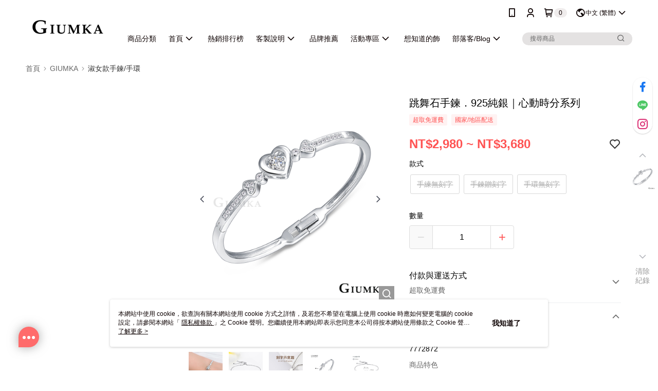

--- FILE ---
content_type: image/svg+xml
request_url: https://chat-plugin.easychat.co/icon.svg
body_size: 4157
content:
<?xml version="1.0" encoding="UTF-8"?>
<svg width="60px" height="60px" viewBox="0 0 60 60" version="1.1" xmlns="http://www.w3.org/2000/svg" xmlns:xlink="http://www.w3.org/1999/xlink">
    <!-- Generator: Sketch 43.1 (39012) - http://www.bohemiancoding.com/sketch -->
    <title>gcm_icon</title>
    <desc>Created with Sketch.</desc>
    <defs></defs>
    <g id="Page-1" stroke="none" stroke-width="1" fill="none" fill-rule="evenodd">
        <image id="gcm_icon" x="5" y="5" width="50" height="50" xlink:href="[data-uri]"></image>
    </g>
</svg>

--- FILE ---
content_type: application/javascript
request_url: https://app.cdn.91app.com/global/currency-exchange-rate/currency.js
body_size: 1579
content:
(function(root) { root.nineyi = root.nineyi || {}; root.nineyi.i18n = root.nineyi.i18n || {}; root.nineyi.i18n.exchangeRates = [{"base":"TWD","date":"2025-12-16","rates":{"MYR":0.129878,"HKD":0.247308,"CNY":0.224032,"JPY":4.913118,"KRW":46.858687,"USD":0.03179,"SGD":0.040963,"AUD":0.047938,"EUR":0.026993,"GBP":0.023706,"THB":0.998838,"CAD":0.043734,"IDR":529.683822,"NZD":0.054941,"PHP":1.861461,"VND":837.50572,"MOP":0.254691,"SEK":0.295524}},{"base":"MYR","date":"2025-12-16","rates":{"TWD":7.698686,"HKD":1.904151,"CNY":1.724943,"JPY":37.818171,"KRW":360.701566,"USD":0.244768,"SGD":0.315369,"AUD":0.368983,"EUR":0.207779,"GBP":0.182477,"THB":7.689639,"CAD":0.336702,"IDR":4078.573998,"NZD":0.422892,"PHP":14.31466,"VND":6448.420572,"MOP":1.961005,"SEK":2.274571}},{"base":"HKD","date":"2025-12-16","rates":{"TWD":4.043731,"MYR":0.525165,"CNY":0.90588,"JPY":19.857056,"KRW":189.39259,"USD":0.128544,"SGD":0.1656,"AUD":0.193707,"EUR":0.109083,"GBP":0.095797,"THB":4.037882,"CAD":0.176813,"IDR":2142.310837,"NZD":0.222016,"PHP":7.526751,"VND":3386.486199,"MOP":1.029852,"SEK":1.194249}},{"base":"USD","date":"2025-12-16","rates":{"TWD":31.456502,"MYR":4.085501,"CNY":7.04725,"JPY":154.549501,"KRW":1474.010358,"HKD":7.779455,"SGD":1.28856,"AUD":1.507977,"EUR":0.849103,"GBP":0.745695,"THB":31.419955,"CAD":1.37571,"IDR":16662,"NZD":1.728265,"PHP":58.555053,"VND":26345,"MOP":8.011679,"SEK":9.29615}},{"base":"SGD","date":"2025-12-16","rates":{"TWD":24.411662,"MYR":3.170892,"CNY":5.469597,"JPY":119.917023,"KRW":1143.743215,"HKD":6.037843,"USD":0.776132,"AUD":1.170001,"EUR":0.658843,"GBP":0.578615,"THB":24.382989,"CAD":1.067643,"IDR":12932.689177,"NZD":1.340943,"PHP":45.390146,"VND":20447.200166,"MOP":6.218121,"SEK":7.212401}}]; })(this);

--- FILE ---
content_type: application/x-javascript
request_url: https://chat-plugin.easychat.co/easychat.js
body_size: 74347
content:
!function(t){var e={};function n(a){if(e[a])return e[a].exports;var i=e[a]={i:a,l:!1,exports:{}};return t[a].call(i.exports,i,i.exports,n),i.l=!0,i.exports}n.m=t,n.c=e,n.d=function(t,e,a){n.o(t,e)||Object.defineProperty(t,e,{enumerable:!0,get:a})},n.r=function(t){"undefined"!=typeof Symbol&&Symbol.toStringTag&&Object.defineProperty(t,Symbol.toStringTag,{value:"Module"}),Object.defineProperty(t,"__esModule",{value:!0})},n.t=function(t,e){if(1&e&&(t=n(t)),8&e)return t;if(4&e&&"object"==typeof t&&t&&t.__esModule)return t;var a=Object.create(null);if(n.r(a),Object.defineProperty(a,"default",{enumerable:!0,value:t}),2&e&&"string"!=typeof t)for(var i in t)n.d(a,i,function(e){return t[e]}.bind(null,i));return a},n.n=function(t){var e=t&&t.__esModule?function(){return t.default}:function(){return t};return n.d(e,"a",e),e},n.o=function(t,e){return Object.prototype.hasOwnProperty.call(t,e)},n.p="",n(n.s=34)}([function(t,e,n){"use strict";n.d(e,"f",(function(){return l})),n.d(e,"h",(function(){return d})),n.d(e,"m",(function(){return u})),n.d(e,"q",(function(){return h})),n.d(e,"j",(function(){return p})),n.d(e,"i",(function(){return m})),n.d(e,"s",(function(){return g})),n.d(e,"e",(function(){return f})),n.d(e,"k",(function(){return b})),n.d(e,"l",(function(){return y})),n.d(e,"p",(function(){return v})),n.d(e,"o",(function(){return w})),n.d(e,"a",(function(){return E})),n.d(e,"g",(function(){return x})),n.d(e,"r",(function(){return A})),n.d(e,"n",(function(){return I})),n.d(e,"d",(function(){return k})),n.d(e,"c",(function(){return T})),n.d(e,"t",(function(){return O})),n.d(e,"b",(function(){return N}));var a=n(9),i=n.n(a),o=n(7),s=n(3);function r(t){(t=t||window.event).preventDefault&&t.preventDefault(),t.returnValue=!1}function c(t){if({37:1,38:1,39:1,40:1}[t.keyCode])return r(t),!1}function l(){window.addEventListener&&window.addEventListener("DOMMouseScroll",r,{passive:!1}),window.onwheel=r,window.onmousewheel=document.onmousewheel=r,window.ontouchmove=r,document.onkeydown=c}function d(){window.removeEventListener&&window.removeEventListener("DOMMouseScroll",r,!1),window.onmousewheel=document.onmousewheel=null,window.onwheel=null,window.ontouchmove=null,document.onkeydown=null}function u(t,e){return t.className.match(new RegExp("(\\s|^)"+e+"(\\s|$)"))}function h(t,e){if(u(t,e)){var n=new RegExp("(\\s|^)"+e+"(\\s|$)");t.className=t.className.replace(n," ")}}function p(t){var e=document.cookie.match("(^|;) ?"+t+"=([^;]*)(;|$)");return e?e[2]:null}function m(t){for(var e=t+"=",n=document.cookie.split(";"),a=0;a<n.length;a++){for(var i=n[a];" "==i.charAt(0);)i=i.substring(1);if(0==i.indexOf(e))return i.substring(e.length,i.length)}return null}function g(t,e,n){var a=new Date;a.setTime(a.getTime()+24*n*60*60*1e3);var i="expires="+a.toUTCString();document.cookie=t+"="+e+";"+i+";path=/"}function f(t){g(t,"",-100)}function b(){var t=location.search.substr(1),e={};return t.split("&").forEach((function(t){var n=t.split("=");e[n[0]]=decodeURIComponent(n[1])})),e}function y(t){var e=t.match(/^.*(youtu.be\/|v\/|u\/\w\/|embed\/|watch\?v=|\&v=)([^#\&\?]*).*/);return e&&11==e[2].length?e[2]:""}function v(t,e){var n=t,a={formatHref:function(t,n){return"url"===n&&e&&(t=E(t,o.a.SOURCE.OMNICHAT,o.a.MEDIUM.WELCOME_NESSAGE,o.a.CAMPAIGN.WELCOME_MESSAGE)),t}};return n=n.replace(new RegExp("\r?\n","g"),"<br />"),i()(n,a)}function w(t,e,n){var a,s=(a={"&":"&amp;","<":"&lt;",">":"&gt;",'"':"&quot;","'":"&#039;"},t.replace(/[&<>"']/g,(function(t){return a[t]}))),r={formatHref:function(t,a){return"url"===a&&n&&(t=E(t,o.a.SOURCE.OMNICHAT,o.a.MEDIUM.REMARKETING_WEBCHAT,"".concat(o.a.CAMPAIGN.REMARKETING_WEBCHAT,"_").concat(e))),t}};return s=s.replace(new RegExp("\r?\n","g"),"<br />"),i()(s,r)}function E(t,e,n,a){if(-1!==t.indexOf("utm_source"))return t;var i="utm_source=".concat(e,"&utm_medium=").concat(n,"&utm_campaign=").concat(a);return-1===t.indexOf("?")?t+="?":t+="&",t+=i}function x(t,e,n){if(t.ecch&&t.eccid&&t.ecuid){var a={queryParamJson:t,ecMemberId:e};document.getElementById("easychat-chat-dialog-iframe").contentWindow.postMessage(JSON.stringify({in_app_browser_user_mapping:a}),s.a.IFRAME_HTML_SOURCE);var i=location.href;["ecch","eccid","ecuid","ectag"].forEach((function(t){i=function(t,e){var n=t.split("?");if(n.length>=2){for(var a=encodeURIComponent(e)+"=",i=n[1].split(/[&;]/g),o=i.length;o-- >0;)-1!==i[o].lastIndexOf(a,0)&&i.splice(o,1);return n[0]+(i.length>0?"?"+i.join("&"):"")}return t}(i,t)}));var o="".concat(i,"&ec-mapping-processed=true");if(n.includes("insider_auto_social_binding_uid")){var r=null!=t&&t.ecuid?null==t?void 0:t.ecuid:null;o+="&isuid=".concat(r)}history.pushState(null,"",o)}}function A(t){var e=null;switch(t){case s.a.PARTNER_91APP:e=document.querySelector("#tradesOrderGroup_Code")?document.querySelector("#tradesOrderGroup_Code").textContent:null;break;case s.a.PARTNER_WACA:if(window.omnichatTracker&&window.omnichatTracker.length>0){console.log("get order id from omnichatTracker array");for(var n=0;n<window.omnichatTracker.length;n++)if("purchase"===window.omnichatTracker[n][1]){e=window.omnichatTracker[n][2].transaction_id;break}}else e=document.querySelector(".orderfinish_area .txt_ordernum b")?document.querySelector(".orderfinish_area .txt_ordernum b").textContent:null}e&&document.getElementById("easychat-chat-dialog-iframe").contentWindow.postMessage(JSON.stringify({ec_order_id_for_subscriber:e}),s.a.IFRAME_HTML_SOURCE)}function I(){return/Android|webOS|iPhone|iPad|iPod|BlackBerry|IEMobile|Opera Mini/i.test(navigator.userAgent)}function k(t){var e=document.createElement("div");return e.innerHTML=t.trim(),e.firstChild}function T(t){try{var e=btoa(encodeURIComponent(t).replace(/%([0-9A-F]{2})/g,(function(t,e){return String.fromCharCode("0x"+e)})));return encodeURIComponent(e)}catch(t){return console.error("Encoding error:",t),""}}function O(t){return btoa(encodeURIComponent(t))}function N(t){return decodeURIComponent(atob(t))}},function(t,e,n){"use strict";e.a={supportedCmds:["init","event","send"],supportedActions:{init:["config"],event:["view_product","add_to_cart","remove_from_cart","checkout","purchase","91app_member_mapping","member_mapping"],send:["pageview"]},ecommerceEvents:["view_product","add_to_cart","remove_from_cart","checkout","purchase"],cookie:{utm:"__ocutm",session:"__ocssid",saleId:"__ocsaid",trackId:"__octid",memberMapping:"__ocmm",documentLocation:"__ocdl"},params:{saleId:"ocsaid",trackId:"octid"}}},function(t,e,n){"use strict";function a(t){return(a="function"==typeof Symbol&&"symbol"==typeof Symbol.iterator?function(t){return typeof t}:function(t){return t&&"function"==typeof Symbol&&t.constructor===Symbol&&t!==Symbol.prototype?"symbol":typeof t})(t)}var i=function(t){return null!=t&&""!==t&&"null"!=t};e.a={isset:i,now:function(){return 1*new Date},guid:function(){return"xxxxxxxx-".replace(/[x]/g,(function(t){var e=36*Math.random()|0;return("x"==t?e:3&e|8).toString(36)}))+(1*new Date).toString(36)},optionalData:function t(e){return!1===i(e)?"":"object"===a(e)?t(JSON.stringify(e)):"function"==typeof e?t(e()):String(e)},getPathInfo:function(t){var e=document.createElement("a");return e.setAttribute("href",t),{host:e.hostname,port:e.port,path:e.pathname,protocol:e.protocol}},hash:function(t){return t.split("").reduce((function(t,e){return(t=(t<<5)-t+e.charCodeAt(0))&t}),0)},checkTextInHierarchy:function(t,e){for(var n=t,a=0;n&&n!==document.body&&a<5;){var i=n.textContent.replace(/\s+/g," ").replace(/[\u200B]/g,"").trim().toLowerCase();if(i&&e.test(i))return!0;n=n.parentElement,a++}return!1}}},function(t,e,n){"use strict";var a={};a={IFRAME_HTML_SOURCE:"https://client-chat.easychat.co",SOCIAL_SUBSCRIBER_APP_ID:"1234733519968070",TRACKING_PIXEL_ENDPOINT:"https://track.omnichat.ai/restapi/v1/pixel/track",SESSION_LIFETIME:30,TRACK_ID_LIFETIME:365};Object.assign(a,{PARTNER_91APP:"91App",PARTNER_WACA:"Waca"}),e.a=a},function(t,e,n){"use strict";var a=n(2),i=n(1),o=n(6),s=n(5),r=n(3),c={prefix:function(){return""},getRootDomain:function(t){var e;if(-1!==(e=t.indexOf("://")>-1?t.split("/")[2]:t.split("/")[0]).indexOf("localhost"))return"localhost";var n=e.split("."),a=n.length;return a>2?n[a-3]+"."+n[a-2]+"."+n[a-1]:n[a-2]+"."+n[a-1]},set:function(t,e,n){var i=arguments.length>3&&void 0!==arguments[3]?arguments[3]:"/",o={"hkmiramartravel.com":"; domain=hkmiramartravel.com","gomaji.com":"; domain=gomaji.com"},s=window.location.hostname,r=Object.keys(o).find((function(t){return s.includes(t)})),c=r?o[r]:"",l="";if(a.a.isset(n)){var d=new Date;d.setTime(d.getTime()+60*n*1e3),l="; expires="+d.toGMTString()}e=encodeURIComponent(e),document.cookie=this.prefix()+t+"="+e+l+"; path="+i+c},get:function(t){t=this.prefix()+t+"=";for(var e=document.cookie.split(";"),n=0;n<e.length;n++){for(var a=e[n];" "==a.charAt(0);)a=a.substring(1);if(0==a.indexOf(t))return decodeURIComponent(a.substring(t.length,a.length))}},delete:function(t){this.set(t,"",-100)},exists:function(t){return a.a.isset(this.get(t))},setUtms:function(){var t=["utm_source","utm_medium","utm_term","utm_content","utm_campaign"],e=!1,n={};if(a.a.isset(o.a.getParameterByName("gclid"))&&(e=!0,n.utm_source="google",n.utm_medium="cpc",n.utm_campaign="acquisition"),!e){for(var r=!1,c=0,l=t.length;c<l;c++)if(a.a.isset(o.a.getParameterByName(t[c]))){r=!0,e=!0;break}if(r){var d={};for(c=0,l=t.length;c<l;c++)d=o.a.getParameterByName(t[c]),a.a.isset(d)&&(n[t[c]]=d)}}if(!e&&a.a.isset(document.referrer)&&document.referrer!=window.location.href){for(r=!1,c=0,l=t.length;c<l;c++)if(a.a.isset(o.a.getParameterByName(t[c],document.referrer))){r=!0,e=!0;break}if(r)for(d={},c=0,l=t.length;c<l;c++)d=o.a.getParameterByName(t[c],document.referrer),a.a.isset(d)&&(n[t[c]]=d)}if(!e){var u=document.referrer,h=a.a.getPathInfo(u),p=["google.com","facebook.com","instagram.com"];for(c=0,l=p.length;c<l;c++)if(h.host.indexOf(p[c])>-1){e=!0,n.utm_source=p[c].replace(".com",""),"google.com"==p[c]?n.utm_medium="organic":n.utm_medium="referral";break}}if(e){s.a.utmInUrl=!0;var m=!1;if(this.exists(i.a.cookie.utm)){var g={};try{g=JSON.parse(this.get(i.a.cookie.utm))}catch(t){}for(c=0,l=t.length;c<l;c++)if(g[t[c]]!=n[t[c]]){m=!0;break}}else m=!0;m&&this.delete(i.a.cookie.session),this.set(i.a.cookie.utm,JSON.stringify(n),1051200)}},getUtm:function(t){if(this.exists(i.a.cookie.utm)){var e={};try{e=JSON.parse(this.get(i.a.cookie.utm))}catch(t){}return t in e?e[t]:""}},setSaleId:function(){var t=!1;a.a.isset(o.a.getParameterByName(i.a.params.saleId))&&(t=o.a.getParameterByName(i.a.params.saleId),this.set(i.a.cookie.saleId,t,24*s.a.salesIdLifetime*60)),!t&&a.a.isset(document.referrer)&&document.referrer!=window.location.href&&(t=o.a.getParameterByName(i.a.params.saleId,document.referrer),a.a.isset(t)&&this.set(i.a.cookie.saleId,t,24*s.a.salesIdLifetime*60))},setTrackId:function(){var t=!1;a.a.isset(o.a.getParameterByName(i.a.params.trackId))&&(t=o.a.getParameterByName(i.a.params.trackId),this.set(i.a.cookie.trackId,t,24*r.a.TRACK_ID_LIFETIME*60)),!t&&a.a.isset(document.referrer)&&document.referrer!=window.location.href&&(t=o.a.getParameterByName(i.a.params.trackId,document.referrer),a.a.isset(t)&&this.set(i.a.cookie.trackId,t,24*r.a.TRACK_ID_LIFETIME*60))}};e.a=c},function(t,e,n){"use strict";e.a={team:"",shopId:"",shopPlatform:"",memberId:"",deviceId:"",salesIdLifetime:60,version:"1.0"}},function(t,e,n){"use strict";var a=n(2),i=n(5),o={getParameterByName:function(t,e){e||(e=window.location.href),t=t.replace(/[\[\]]/g,"\\$&");var n=new RegExp("[?&]"+t+"(=([^&#]*)|&|#|$)","i").exec(e);return n?n[2]?decodeURIComponent(n[2].replace(/\+/g," ")):"":null},externalHost:function(t){return t.hostname!=location.hostname&&0===t.protocol.indexOf("http")},extractUtms:function(){for(var t=["utm_source","utm_medium","utm_term","utm_content","utm_campaign"],e=!1,n=0,s=t.length;n<s;n++)if(a.a.isset(this.getParameterByName(t[n]))){e=!0;break}if(e){var r;for(n=0,s=t.length;n<s;n++)r=o.getParameterByName(t[n]),a.a.isset(r)&&(i.a[t[n]]=r)}}};e.a=o},function(t,e,n){"use strict";n.d(e,"a",(function(){return a}));var a={SOURCE:{OMNICHAT:"omnichat"},MEDIUM:{WEBCHAT:"webchat",REMARKETING_WEBCHAT:"remarketing_webchat",WELCOME_NESSAGE:"welcome_message"},CAMPAIGN:{WELCOME_MESSAGE:"welcome_message",REMARKETING_WEBCHAT:"remarketing_webchat",CHATBOT:"chatbot"}}},function(t,e,n){"use strict";e.__esModule=!0,e.inherits=function(t,e){var n=arguments.length>2&&void 0!==arguments[2]?arguments[2]:{},a=Object.create(t.prototype);for(var i in n)a[i]=n[i];return a.constructor=e,e.prototype=a,e}},function(t,e,n){t.exports=n(18).default},function(t,e,n){"use strict";e.__esModule=!0,e.AMPERSAND=e.CLOSEPAREN=e.CLOSEANGLEBRACKET=e.CLOSEBRACKET=e.CLOSEBRACE=e.OPENPAREN=e.OPENANGLEBRACKET=e.OPENBRACKET=e.OPENBRACE=e.WS=e.TLD=e.SYM=e.UNDERSCORE=e.SLASH=e.MAILTO=e.PROTOCOL=e.QUERY=e.POUND=e.PLUS=e.NUM=e.NL=e.LOCALHOST=e.PUNCTUATION=e.DOT=e.COLON=e.AT=e.DOMAIN=e.Base=void 0;var a=n(17),i=n(8),o=(0,a.createTokenClass)();function s(t){var e=t?{v:t}:{};return(0,i.inherits)(o,(0,a.createTokenClass)(),e)}o.prototype={toString:function(){return this.v+""}};var r=s(),c=s("@"),l=s(":"),d=s("."),u=s(),h=s(),p=s("\n"),m=s(),g=s("+"),f=s("#"),b=s(),y=s("mailto:"),v=s("?"),w=s("/"),E=s("_"),x=s(),A=s(),I=s(),k=s("{"),T=s("["),O=s("<"),N=s("("),C=s("}"),L=s("]"),S=s(">"),M=s(")"),R=s("&");e.Base=o,e.DOMAIN=r,e.AT=c,e.COLON=l,e.DOT=d,e.PUNCTUATION=u,e.LOCALHOST=h,e.NL=p,e.NUM=m,e.PLUS=g,e.POUND=f,e.QUERY=v,e.PROTOCOL=b,e.MAILTO=y,e.SLASH=w,e.UNDERSCORE=E,e.SYM=x,e.TLD=A,e.WS=I,e.OPENBRACE=k,e.OPENBRACKET=T,e.OPENANGLEBRACKET=O,e.OPENPAREN=N,e.CLOSEBRACE=C,e.CLOSEBRACKET=L,e.CLOSEANGLEBRACKET=S,e.CLOSEPAREN=M,e.AMPERSAND=R},function(t,e,n){"use strict";var a=n(5),i=n(4),o=n(2),s=n(1),r=n(3),c={prepareSession:function(){var t=i.a.exists(s.a.cookie.session),e=o.a.now(),n=[];if(t){var c=i.a.get(s.a.cookie.session).split(".");if(3===c.length){var l=c[0],d=parseInt(c[1]),u=parseInt(c[2]);e-u<6e4*r.a.SESSION_LIFETIME&&(n.push(l),n.push(d),n.push(e));var h=new Date(u),p=new Date(e);h.getDate()!=p.getDate()&&(n=[])}}3!==n.length&&((n=[]).push(o.a.guid()),n.push(e),n.push(e),a.a.utmInUrl||i.a.delete(s.a.cookie.utm));var m=n.join(".");i.a.set(s.a.cookie.session,m,r.a.SESSION_LIFETIME)},getSession:function(){return i.a.get(s.a.cookie.session)}},l={nameAndVersion:function(){var t,e=navigator.userAgent,n=e.match(/(opera|chrome|safari|firefox|msie|trident(?=\/))\/?\s*(\d+)/i)||[];return/trident/i.test(n[1])?"IE "+((t=/\brv[ :]+(\d+)/g.exec(e)||[])[1]||""):"Chrome"===n[1]&&null!=(t=e.match(/\b(OPR|Edge)\/(\d+)/))?t.slice(1).join(" ").replace("OPR","Opera"):(n=n[2]?[n[1],n[2]]:[navigator.appName,navigator.appVersion,"-?"],null!=(t=e.match(/version\/(\d+)/i))&&n.splice(1,1,t[1]),n.join(" "))},isMobile:function(){return"ontouchstart"in document},userAgent:function(){return window.navigator.userAgent},deviceType:function(){if(!this.isMobile())return"web_desktop";var t=window.navigator.userAgent||window.navigator.vendor||window.opera;return/android/i.test(t)?"web_android":/iPad|iPhone|iPod/.test(t)&&!window.MSStream?"web_ios":"unknown"}};function d(t,e){for(var n=0;n<e.length;n++){var a=e[n];a.enumerable=a.enumerable||!1,a.configurable=!0,"value"in a&&(a.writable=!0),Object.defineProperty(t,a.key,a)}}var u=function(){function t(e,n,a){!function(t,e){if(!(t instanceof e))throw new TypeError("Cannot call a class as a function")}(this,t),c.prepareSession(),this.params=[],this.event=e,this.timestamp=n,this.optional=o.a.optionalData(a),this.invalidData=!1,this.buildParams(),this.buildEcommEventParams(a),this.buildMemberMappingEventParams(a),this.send()}var e,n,u;return e=t,(n=[{key:"buildParams",value:function(){var t=this.getAttribute();for(var e in t)t.hasOwnProperty(e)&&this.setParam(e,t[e](e))}},{key:"getAttribute",value:function(){var t=this;return{ecid:function(){return a.a.ecid},mid:function(){return a.a.memberId},did:function(){return a.a.deviceId},sid:function(){return a.a.shopId},p:function(){return a.a.shopPlatform},t:function(){return a.a.team},bh:function(){return t.event},utms:function(){return i.a.getUtm("utm_source")},utmm:function(){return i.a.getUtm("utm_medium")},utmcp:function(){return i.a.getUtm("utm_campaign")},utmt:function(){return i.a.getUtm("utm_term")},utmct:function(){return i.a.getUtm("utm_content")},said:function(){return i.a.get(s.a.cookie.saleId)},tid:function(){return i.a.get(s.a.cookie.trackId)},v:function(){return a.a.version},dl:function(){return i.a.get(s.a.cookie.documentLocation)||window.location.href},rl:function(){return document.referrer!=window.location.href?document.referrer:null},dv:function(){return l.deviceType()},ssid:function(){return c.getSession()}}}},{key:"buildEcommEventParams",value:function(t){if(s.a.ecommerceEvents.indexOf(this.event)>-1){this.setParam("ec","ecommerce");var e=t.items;if("view_product"==this.event&&(e=[{id:t.id,price:t.price,name:t.name,brand:t.brand,category:t.category,variant:t.variant}]),e){var n=1,a={id:function(t){return t.id},pr:function(t){return t.price},qt:function(t){return t.quantity},nm:function(t){return t.name},brd:function(t){return t.brand},ctg:function(t){return t.category},vrn:function(t){return t.variant}};for(var i in e){var r=e[i];if(r.id&&r.name){for(var i in a)if(a.hasOwnProperty(i)){var c=a[i](r);o.a.isset(c)&&this.setParam("pr"+n+i,c)}n++}else console.warn("[Omnichat Tracker] Missing item id / name.")}1===n&&(this.invalidData=!0)}if("purchase"==this.event)if(t.transaction_id){var l={ti:function(t){return t.transaction_id},crc:function(t){return t.currency},tr:function(t){return t.amount}};for(var i in l)l.hasOwnProperty(i)&&(c=l[i](t),o.a.isset(c)&&this.setParam(i,c))}else this.invalidData=!0,console.warn('[Omnichat Tracker] Missing "transaction_id" for "purchase" action.')}}},{key:"buildMemberMappingEventParams",value:function(t){if("member_mapping"==this.event)if(t.memberId||t.memberEmail||t.memberPhone||t.memberName){var e={mid:function(t){return t.memberId},me:function(t){return t.memberEmail},mp:function(t){return t.memberPhone},mn:function(t){return t.memberName},mpp:function(t){return t.memberProfilePic},mcc:function(t){return t.memberCountryCode||""}};for(var n in e)if(e.hasOwnProperty(n)){var a=e[n](t);o.a.isset(a)&&this.setParam(n,a)}}else this.invalidData=!0}},{key:"setParam",value:function(t,e){o.a.isset(e)&&this.params.push("".concat(t,"=").concat(encodeURIComponent(e)))}},{key:"send",value:function(){this.invalidData||this.sendImage()}},{key:"sendBeacon",value:function(){window.navigator.sendBeacon(this.getSourceUrl())}},{key:"sendImage",value:function(){this.img=document.createElement("img"),this.img.src=this.getSourceUrl(),this.img.style.display="none",this.img.width="1",this.img.height="1",document.getElementsByTagName("body")[0].appendChild(this.img)}},{key:"getSourceUrl",value:function(){return"".concat(r.a.TRACKING_PIXEL_ENDPOINT,"?").concat(this.params.join("&"))}}])&&d(e.prototype,n),u&&d(e,u),t}();e.a=u},function(t,e,n){"use strict";e.__esModule=!0;e.default={nbsp:" "}},function(t,e,n){"use strict";function a(t){this.named=t}e.__esModule=!0;var i=/^#[xX]([A-Fa-f0-9]+)$/,o=/^#([0-9]+)$/,s=/^([A-Za-z0-9]+)$/;a.prototype.parse=function(t){if(t){var e=t.match(i);return e?"&#x"+e[1]+";":(e=t.match(o))?"&#"+e[1]+";":(e=t.match(s))?this.named[e[1]]||"&"+e[1]+";":void 0}},e.default=a},function(t,e,n){"use strict";e.__esModule=!0;var a=n(20);function i(t,e){this.delegate=t,this.entityParser=e,this.state=null,this.input=null,this.index=-1,this.line=-1,this.column=-1,this.tagLine=-1,this.tagColumn=-1,this.reset()}i.prototype={reset:function(){this.state="beforeData",this.input="",this.index=0,this.line=1,this.column=0,this.tagLine=-1,this.tagColumn=-1,this.delegate.reset()},tokenize:function(t){this.reset(),this.tokenizePart(t),this.tokenizeEOF()},tokenizePart:function(t){for(this.input+=(0,a.preprocessInput)(t);this.index<this.input.length;)this.states[this.state].call(this)},tokenizeEOF:function(){this.flushData()},flushData:function(){"data"===this.state&&(this.delegate.finishData(),this.state="beforeData")},peek:function(){return this.input.charAt(this.index)},consume:function(){var t=this.peek();return this.index++,"\n"===t?(this.line++,this.column=0):this.column++,t},consumeCharRef:function(){var t=this.input.indexOf(";",this.index);if(-1!==t){var e=this.input.slice(this.index,t),n=this.entityParser.parse(e);if(n){for(var a=e.length;a;)this.consume(),a--;return this.consume(),n}}},markTagStart:function(){this.tagLine=this.line,this.tagColumn=this.column,this.delegate.tagOpen&&this.delegate.tagOpen()},states:{beforeData:function(){"<"===this.peek()?(this.state="tagOpen",this.markTagStart(),this.consume()):(this.state="data",this.delegate.beginData())},data:function(){var t=this.peek();"<"===t?(this.delegate.finishData(),this.state="tagOpen",this.markTagStart(),this.consume()):"&"===t?(this.consume(),this.delegate.appendToData(this.consumeCharRef()||"&")):(this.consume(),this.delegate.appendToData(t))},tagOpen:function(){var t=this.consume();"!"===t?this.state="markupDeclaration":"/"===t?this.state="endTagOpen":(0,a.isAlpha)(t)&&(this.state="tagName",this.delegate.beginStartTag(),this.delegate.appendToTagName(t.toLowerCase()))},markupDeclaration:function(){"-"===this.consume()&&"-"===this.input.charAt(this.index)&&(this.consume(),this.state="commentStart",this.delegate.beginComment())},commentStart:function(){var t=this.consume();"-"===t?this.state="commentStartDash":">"===t?(this.delegate.finishComment(),this.state="beforeData"):(this.delegate.appendToCommentData(t),this.state="comment")},commentStartDash:function(){var t=this.consume();"-"===t?this.state="commentEnd":">"===t?(this.delegate.finishComment(),this.state="beforeData"):(this.delegate.appendToCommentData("-"),this.state="comment")},comment:function(){var t=this.consume();"-"===t?this.state="commentEndDash":this.delegate.appendToCommentData(t)},commentEndDash:function(){var t=this.consume();"-"===t?this.state="commentEnd":(this.delegate.appendToCommentData("-"+t),this.state="comment")},commentEnd:function(){var t=this.consume();">"===t?(this.delegate.finishComment(),this.state="beforeData"):(this.delegate.appendToCommentData("--"+t),this.state="comment")},tagName:function(){var t=this.consume();(0,a.isSpace)(t)?this.state="beforeAttributeName":"/"===t?this.state="selfClosingStartTag":">"===t?(this.delegate.finishTag(),this.state="beforeData"):this.delegate.appendToTagName(t)},beforeAttributeName:function(){var t=this.peek();(0,a.isSpace)(t)?this.consume():"/"===t?(this.state="selfClosingStartTag",this.consume()):">"===t?(this.consume(),this.delegate.finishTag(),this.state="beforeData"):(this.state="attributeName",this.delegate.beginAttribute(),this.consume(),this.delegate.appendToAttributeName(t))},attributeName:function(){var t=this.peek();(0,a.isSpace)(t)?(this.state="afterAttributeName",this.consume()):"/"===t?(this.delegate.beginAttributeValue(!1),this.delegate.finishAttributeValue(),this.consume(),this.state="selfClosingStartTag"):"="===t?(this.state="beforeAttributeValue",this.consume()):">"===t?(this.delegate.beginAttributeValue(!1),this.delegate.finishAttributeValue(),this.consume(),this.delegate.finishTag(),this.state="beforeData"):(this.consume(),this.delegate.appendToAttributeName(t))},afterAttributeName:function(){var t=this.peek();(0,a.isSpace)(t)?this.consume():"/"===t?(this.delegate.beginAttributeValue(!1),this.delegate.finishAttributeValue(),this.consume(),this.state="selfClosingStartTag"):"="===t?(this.consume(),this.state="beforeAttributeValue"):">"===t?(this.delegate.beginAttributeValue(!1),this.delegate.finishAttributeValue(),this.consume(),this.delegate.finishTag(),this.state="beforeData"):(this.delegate.beginAttributeValue(!1),this.delegate.finishAttributeValue(),this.consume(),this.state="attributeName",this.delegate.beginAttribute(),this.delegate.appendToAttributeName(t))},beforeAttributeValue:function(){var t=this.peek();(0,a.isSpace)(t)?this.consume():'"'===t?(this.state="attributeValueDoubleQuoted",this.delegate.beginAttributeValue(!0),this.consume()):"'"===t?(this.state="attributeValueSingleQuoted",this.delegate.beginAttributeValue(!0),this.consume()):">"===t?(this.delegate.beginAttributeValue(!1),this.delegate.finishAttributeValue(),this.consume(),this.delegate.finishTag(),this.state="beforeData"):(this.state="attributeValueUnquoted",this.delegate.beginAttributeValue(!1),this.consume(),this.delegate.appendToAttributeValue(t))},attributeValueDoubleQuoted:function(){var t=this.consume();'"'===t?(this.delegate.finishAttributeValue(),this.state="afterAttributeValueQuoted"):"&"===t?this.delegate.appendToAttributeValue(this.consumeCharRef('"')||"&"):this.delegate.appendToAttributeValue(t)},attributeValueSingleQuoted:function(){var t=this.consume();"'"===t?(this.delegate.finishAttributeValue(),this.state="afterAttributeValueQuoted"):"&"===t?this.delegate.appendToAttributeValue(this.consumeCharRef("'")||"&"):this.delegate.appendToAttributeValue(t)},attributeValueUnquoted:function(){var t=this.peek();(0,a.isSpace)(t)?(this.delegate.finishAttributeValue(),this.consume(),this.state="beforeAttributeName"):"&"===t?(this.consume(),this.delegate.appendToAttributeValue(this.consumeCharRef(">")||"&")):">"===t?(this.delegate.finishAttributeValue(),this.consume(),this.delegate.finishTag(),this.state="beforeData"):(this.consume(),this.delegate.appendToAttributeValue(t))},afterAttributeValueQuoted:function(){var t=this.peek();(0,a.isSpace)(t)?(this.consume(),this.state="beforeAttributeName"):"/"===t?(this.consume(),this.state="selfClosingStartTag"):">"===t?(this.consume(),this.delegate.finishTag(),this.state="beforeData"):this.state="beforeAttributeName"},selfClosingStartTag:function(){">"===this.peek()?(this.consume(),this.delegate.markTagAsSelfClosing(),this.delegate.finishTag(),this.state="beforeData"):this.state="beforeAttributeName"},endTagOpen:function(){var t=this.consume();(0,a.isAlpha)(t)&&(this.state="tagName",this.delegate.beginEndTag(),this.delegate.appendToTagName(t.toLowerCase()))}}},e.default=i},function(t,e,n){"use strict";e.__esModule=!0;var a,i=n(14),o=(a=i)&&a.__esModule?a:{default:a};function s(t,e){this.token=null,this.startLine=1,this.startColumn=0,this.options=e||{},this.tokenizer=new o.default(this,t)}s.prototype={tokenize:function(t){return this.tokens=[],this.tokenizer.tokenize(t),this.tokens},tokenizePart:function(t){return this.tokens=[],this.tokenizer.tokenizePart(t),this.tokens},tokenizeEOF:function(){return this.tokens=[],this.tokenizer.tokenizeEOF(),this.tokens[0]},reset:function(){this.token=null,this.startLine=1,this.startColumn=0},addLocInfo:function(){this.options.loc&&(this.token.loc={start:{line:this.startLine,column:this.startColumn},end:{line:this.tokenizer.line,column:this.tokenizer.column}}),this.startLine=this.tokenizer.line,this.startColumn=this.tokenizer.column},beginData:function(){this.token={type:"Chars",chars:""},this.tokens.push(this.token)},appendToData:function(t){this.token.chars+=t},finishData:function(){this.addLocInfo()},beginComment:function(){this.token={type:"Comment",chars:""},this.tokens.push(this.token)},appendToCommentData:function(t){this.token.chars+=t},finishComment:function(){this.addLocInfo()},beginStartTag:function(){this.token={type:"StartTag",tagName:"",attributes:[],selfClosing:!1},this.tokens.push(this.token)},beginEndTag:function(){this.token={type:"EndTag",tagName:""},this.tokens.push(this.token)},finishTag:function(){this.addLocInfo()},markTagAsSelfClosing:function(){this.token.selfClosing=!0},appendToTagName:function(t){this.token.tagName+=t},beginAttribute:function(){this._currentAttribute=["","",null],this.token.attributes.push(this._currentAttribute)},appendToAttributeName:function(t){this._currentAttribute[0]+=t},beginAttributeValue:function(t){this._currentAttribute[2]=t},appendToAttributeValue:function(t){this._currentAttribute[1]=this._currentAttribute[1]||"",this._currentAttribute[1]+=t},finishAttributeValue:function(){}},e.default=s},function(t,e,n){"use strict";e.__esModule=!0,e.stateify=e.TokenState=e.CharacterState=void 0;var a=n(8);var i=function(t){this.j=[],this.T=t||null};i.prototype={defaultTransition:!1,on:function(t,e){if(t instanceof Array){for(var n=0;n<t.length;n++)this.j.push([t[n],e]);return this}return this.j.push([t,e]),this},next:function(t){for(var e=0;e<this.j.length;e++){var n=this.j[e],a=n[0],i=n[1];if(this.test(t,a))return i}return this.defaultTransition},accepts:function(){return!!this.T},test:function(t,e){return t===e},emit:function(){return this.T}};var o=(0,a.inherits)(i,(function(t){this.j=[],this.T=t||null}),{test:function(t,e){return t===e||e instanceof RegExp&&e.test(t)}}),s=(0,a.inherits)(i,(function(t){this.j=[],this.T=t||null}),{jump:function(t){var e=arguments.length>1&&void 0!==arguments[1]?arguments[1]:null,n=this.next(new t(""));return n===this.defaultTransition?(n=new this.constructor(e),this.on(t,n)):e&&(n.T=e),n},test:function(t,e){return t instanceof e}});e.CharacterState=o,e.TokenState=s,e.stateify=function(t,e,n,a){for(var i=0,s=t.length,r=e,c=[],l=void 0;i<s&&(l=r.next(t[i]));)r=l,i++;if(i>=s)return[];for(;i<s-1;)l=new o(a),c.push(l),r.on(t[i],l),r=l,i++;return l=new o(n),c.push(l),r.on(t[s-1],l),c}},function(t,e,n){"use strict";e.__esModule=!0,e.createTokenClass=function(){return function(t){t&&(this.v=t)}}},function(t,e,n){"use strict";e.__esModule=!0,e.default=function(t){var e,n=arguments.length>1&&void 0!==arguments[1]?arguments[1]:{},a=o.default.tokenize(t),i=[],s=[];for(n=new c(n),e=0;e<a.length;e++){var h=a[e];if("StartTag"!==h.type)if("Chars"===h.type){var p=l(h.chars,n);i.push.apply(i,p)}else i.push(h);else{i.push(h);var m=h.tagName.toUpperCase(),g="A"===m||r.contains(n.ignoreTags,m);if(!g)continue;var f=i.length;d(m,a,++e,i),e+=i.length-f-1}}for(e=0;e<i.length;e++){var b=i[e];switch(b.type){case"StartTag":var y="<"+b.tagName;if(b.attributes.length>0){var v=u(b.attributes);y+=" "+v.join(" ")}y+=">",s.push(y);break;case"EndTag":s.push("</"+b.tagName+">");break;case"Chars":s.push(b.chars);break;case"Comment":s.push("\x3c!--"+b.chars+"--\x3e")}}return s.join("")};var a,i=n(19),o=(a=i)&&a.__esModule?a:{default:a},s=function(t){if(t&&t.__esModule)return t;var e={};if(null!=t)for(var n in t)Object.prototype.hasOwnProperty.call(t,n)&&(e[n]=t[n]);return e.default=t,e}(n(22));var r=s.options,c=r.Options;function l(t,e){for(var n=s.tokenize(t),a=[],i=0;i<n.length;i++){var o=n[i];if("nl"===o.type&&e.nl2br)a.push({type:"StartTag",tagName:"br",attributes:[],selfClosing:!0});else if(o.isLink&&e.check(o)){var r=e.resolve(o),c=r.formatted,l=r.formattedHref,d=r.tagName,u=r.className,h=r.target,p=r.attributes,m=[["href",l]];for(var g in u&&m.push(["class",u]),h&&m.push(["target",h]),p)m.push([g,p[g]]);a.push({type:"StartTag",tagName:d,attributes:m,selfClosing:!1}),a.push({type:"Chars",chars:c}),a.push({type:"EndTag",tagName:d})}else a.push({type:"Chars",chars:o.toString()})}return a}function d(t,e,n,a){for(var i=1;n<e.length&&i>0;){var o=e[n];"StartTag"===o.type&&o.tagName.toUpperCase()===t?i++:"EndTag"===o.type&&o.tagName.toUpperCase()===t&&i--,a.push(o),n++}return a}function u(t){for(var e=[],n=0;n<t.length;n++){var a=t[n],i=a[0],o=a[1];e.push(i+'="'+(o.replace(/"/g,"&quot;")+'"'))}return e}},function(t,e,n){"use strict";e.__esModule=!0;var a=c(n(12)),i=c(n(13)),o=c(n(14)),s=c(n(15)),r=c(n(21));function c(t){return t&&t.__esModule?t:{default:t}}var l={HTML5NamedCharRefs:a.default,EntityParser:i.default,EventedTokenizer:o.default,Tokenizer:s.default,tokenize:r.default};e.default=l},function(t,e,n){"use strict";e.__esModule=!0,e.isSpace=function(t){return a.test(t)},e.isAlpha=function(t){return i.test(t)},e.preprocessInput=function(t){return t.replace(o,"\n")};var a=/[\t\n\f ]/,i=/[A-Za-z]/,o=/\r\n?/g},function(t,e,n){"use strict";e.__esModule=!0,e.default=function(t,e){return new a.default(new i.default(o.default),e).tokenize(t)};var a=s(n(15)),i=s(n(13)),o=s(n(12));function s(t){return t&&t.__esModule?t:{default:t}}},function(t,e,n){"use strict";e.__esModule=!0,e.tokenize=e.test=e.scanner=e.parser=e.options=e.inherits=e.find=void 0;var a=n(8),i=r(n(23)),o=r(n(24)),s=r(n(25));function r(t){if(t&&t.__esModule)return t;var e={};if(null!=t)for(var n in t)Object.prototype.hasOwnProperty.call(t,n)&&(e[n]=t[n]);return e.default=t,e}Array.isArray||(Array.isArray=function(t){return"[object Array]"===Object.prototype.toString.call(t)});var c=function(t){return s.run(o.run(t))};e.find=function(t){for(var e=arguments.length>1&&void 0!==arguments[1]?arguments[1]:null,n=c(t),a=[],i=0;i<n.length;i++){var o=n[i];!o.isLink||e&&o.type!==e||a.push(o.toObject())}return a},e.inherits=a.inherits,e.options=i,e.parser=s,e.scanner=o,e.test=function(t){var e=arguments.length>1&&void 0!==arguments[1]?arguments[1]:null,n=c(t);return 1===n.length&&n[0].isLink&&(!e||n[0].type===e)},e.tokenize=c},function(t,e,n){"use strict";e.__esModule=!0;var a="function"==typeof Symbol&&"symbol"==typeof Symbol.iterator?function(t){return typeof t}:function(t){return t&&"function"==typeof Symbol&&t.constructor===Symbol&&t!==Symbol.prototype?"symbol":typeof t},i={defaultProtocol:"http",events:null,format:s,formatHref:s,nl2br:!1,tagName:"a",target:function(t,e){return"url"===e?"_blank":null},validate:!0,ignoreTags:[],attributes:null,className:"linkified"};function o(t){t=t||{},this.defaultProtocol=t.hasOwnProperty("defaultProtocol")?t.defaultProtocol:i.defaultProtocol,this.events=t.hasOwnProperty("events")?t.events:i.events,this.format=t.hasOwnProperty("format")?t.format:i.format,this.formatHref=t.hasOwnProperty("formatHref")?t.formatHref:i.formatHref,this.nl2br=t.hasOwnProperty("nl2br")?t.nl2br:i.nl2br,this.tagName=t.hasOwnProperty("tagName")?t.tagName:i.tagName,this.target=t.hasOwnProperty("target")?t.target:i.target,this.validate=t.hasOwnProperty("validate")?t.validate:i.validate,this.ignoreTags=[],this.attributes=t.attributes||t.linkAttributes||i.attributes,this.className=t.hasOwnProperty("className")?t.className:t.linkClass||i.className;for(var e=t.hasOwnProperty("ignoreTags")?t.ignoreTags:i.ignoreTags,n=0;n<e.length;n++)this.ignoreTags.push(e[n].toUpperCase())}function s(t){return t}e.defaults=i,e.Options=o,e.contains=function(t,e){for(var n=0;n<t.length;n++)if(t[n]===e)return!0;return!1},o.prototype={resolve:function(t){var e=t.toHref(this.defaultProtocol);return{formatted:this.get("format",t.toString(),t),formattedHref:this.get("formatHref",e,t),tagName:this.get("tagName",e,t),className:this.get("className",e,t),target:this.get("target",e,t),events:this.getObject("events",e,t),attributes:this.getObject("attributes",e,t)}},check:function(t){return this.get("validate",t.toString(),t)},get:function(t,e,n){var o=void 0,s=this[t];if(!s)return s;switch(void 0===s?"undefined":a(s)){case"function":return s(e,n.type);case"object":return"function"==typeof(o=s.hasOwnProperty(n.type)?s[n.type]:i[t])?o(e,n.type):o}return s},getObject:function(t,e,n){var a=this[t];return"function"==typeof a?a(e,n.type):a}}},function(t,e,n){"use strict";e.__esModule=!0,e.start=e.run=e.TOKENS=e.State=void 0;var a=n(16),i=n(10),o=function(t){if(t&&t.__esModule)return t;var e={};if(null!=t)for(var n in t)Object.prototype.hasOwnProperty.call(t,n)&&(e[n]=t[n]);return e.default=t,e}(i);var s="aaa|aarp|abarth|abb|abbott|abbvie|abc|able|abogado|abudhabi|ac|academy|accenture|accountant|accountants|aco|active|actor|ad|adac|ads|adult|ae|aeg|aero|aetna|af|afamilycompany|afl|africa|ag|agakhan|agency|ai|aig|aigo|airbus|airforce|airtel|akdn|al|alfaromeo|alibaba|alipay|allfinanz|allstate|ally|alsace|alstom|am|americanexpress|americanfamily|amex|amfam|amica|amsterdam|analytics|android|anquan|anz|ao|aol|apartments|app|apple|aq|aquarelle|ar|arab|aramco|archi|army|arpa|art|arte|as|asda|asia|associates|at|athleta|attorney|au|auction|audi|audible|audio|auspost|author|auto|autos|avianca|aw|aws|ax|axa|az|azure|ba|baby|baidu|banamex|bananarepublic|band|bank|bar|barcelona|barclaycard|barclays|barefoot|bargains|baseball|basketball|bauhaus|bayern|bb|bbc|bbt|bbva|bcg|bcn|bd|be|beats|beauty|beer|bentley|berlin|best|bestbuy|bet|bf|bg|bh|bharti|bi|bible|bid|bike|bing|bingo|bio|biz|bj|black|blackfriday|blanco|blockbuster|blog|bloomberg|blue|bm|bms|bmw|bn|bnl|bnpparibas|bo|boats|boehringer|bofa|bom|bond|boo|book|booking|boots|bosch|bostik|boston|bot|boutique|box|br|bradesco|bridgestone|broadway|broker|brother|brussels|bs|bt|budapest|bugatti|build|builders|business|buy|buzz|bv|bw|by|bz|bzh|ca|cab|cafe|cal|call|calvinklein|cam|camera|camp|cancerresearch|canon|capetown|capital|capitalone|car|caravan|cards|care|career|careers|cars|cartier|casa|case|caseih|cash|casino|cat|catering|catholic|cba|cbn|cbre|cbs|cc|cd|ceb|center|ceo|cern|cf|cfa|cfd|cg|ch|chanel|channel|chase|chat|cheap|chintai|chloe|christmas|chrome|chrysler|church|ci|cipriani|circle|cisco|citadel|citi|citic|city|cityeats|ck|cl|claims|cleaning|click|clinic|clinique|clothing|cloud|club|clubmed|cm|cn|co|coach|codes|coffee|college|cologne|com|comcast|commbank|community|company|compare|computer|comsec|condos|construction|consulting|contact|contractors|cooking|cookingchannel|cool|coop|corsica|country|coupon|coupons|courses|cr|credit|creditcard|creditunion|cricket|crown|crs|cruise|cruises|csc|cu|cuisinella|cv|cw|cx|cy|cymru|cyou|cz|dabur|dad|dance|data|date|dating|datsun|day|dclk|dds|de|deal|dealer|deals|degree|delivery|dell|deloitte|delta|democrat|dental|dentist|desi|design|dev|dhl|diamonds|diet|digital|direct|directory|discount|discover|dish|diy|dj|dk|dm|dnp|do|docs|doctor|dodge|dog|doha|domains|dot|download|drive|dtv|dubai|duck|dunlop|duns|dupont|durban|dvag|dvr|dz|earth|eat|ec|eco|edeka|edu|education|ee|eg|email|emerck|energy|engineer|engineering|enterprises|epost|epson|equipment|er|ericsson|erni|es|esq|estate|esurance|et|etisalat|eu|eurovision|eus|events|everbank|exchange|expert|exposed|express|extraspace|fage|fail|fairwinds|faith|family|fan|fans|farm|farmers|fashion|fast|fedex|feedback|ferrari|ferrero|fi|fiat|fidelity|fido|film|final|finance|financial|fire|firestone|firmdale|fish|fishing|fit|fitness|fj|fk|flickr|flights|flir|florist|flowers|fly|fm|fo|foo|food|foodnetwork|football|ford|forex|forsale|forum|foundation|fox|fr|free|fresenius|frl|frogans|frontdoor|frontier|ftr|fujitsu|fujixerox|fun|fund|furniture|futbol|fyi|ga|gal|gallery|gallo|gallup|game|games|gap|garden|gb|gbiz|gd|gdn|ge|gea|gent|genting|george|gf|gg|ggee|gh|gi|gift|gifts|gives|giving|gl|glade|glass|gle|global|globo|gm|gmail|gmbh|gmo|gmx|gn|godaddy|gold|goldpoint|golf|goo|goodhands|goodyear|goog|google|gop|got|gov|gp|gq|gr|grainger|graphics|gratis|green|gripe|grocery|group|gs|gt|gu|guardian|gucci|guge|guide|guitars|guru|gw|gy|hair|hamburg|hangout|haus|hbo|hdfc|hdfcbank|health|healthcare|help|helsinki|here|hermes|hgtv|hiphop|hisamitsu|hitachi|hiv|hk|hkt|hm|hn|hockey|holdings|holiday|homedepot|homegoods|homes|homesense|honda|honeywell|horse|hospital|host|hosting|hot|hoteles|hotels|hotmail|house|how|hr|hsbc|ht|htc|hu|hughes|hyatt|hyundai|ibm|icbc|ice|icu|id|ie|ieee|ifm|ikano|il|im|imamat|imdb|immo|immobilien|in|industries|infiniti|info|ing|ink|institute|insurance|insure|int|intel|international|intuit|investments|io|ipiranga|iq|ir|irish|is|iselect|ismaili|ist|istanbul|it|itau|itv|iveco|iwc|jaguar|java|jcb|jcp|je|jeep|jetzt|jewelry|jio|jlc|jll|jm|jmp|jnj|jo|jobs|joburg|jot|joy|jp|jpmorgan|jprs|juegos|juniper|kaufen|kddi|ke|kerryhotels|kerrylogistics|kerryproperties|kfh|kg|kh|ki|kia|kim|kinder|kindle|kitchen|kiwi|km|kn|koeln|komatsu|kosher|kp|kpmg|kpn|kr|krd|kred|kuokgroup|kw|ky|kyoto|kz|la|lacaixa|ladbrokes|lamborghini|lamer|lancaster|lancia|lancome|land|landrover|lanxess|lasalle|lat|latino|latrobe|law|lawyer|lb|lc|lds|lease|leclerc|lefrak|legal|lego|lexus|lgbt|li|liaison|lidl|life|lifeinsurance|lifestyle|lighting|like|lilly|limited|limo|lincoln|linde|link|lipsy|live|living|lixil|lk|loan|loans|locker|locus|loft|lol|london|lotte|lotto|love|lpl|lplfinancial|lr|ls|lt|ltd|ltda|lu|lundbeck|lupin|luxe|luxury|lv|ly|ma|macys|madrid|maif|maison|makeup|man|management|mango|map|market|marketing|markets|marriott|marshalls|maserati|mattel|mba|mc|mckinsey|md|me|med|media|meet|melbourne|meme|memorial|men|menu|meo|merckmsd|metlife|mg|mh|miami|microsoft|mil|mini|mint|mit|mitsubishi|mk|ml|mlb|mls|mm|mma|mn|mo|mobi|mobile|mobily|moda|moe|moi|mom|monash|money|monster|mopar|mormon|mortgage|moscow|moto|motorcycles|mov|movie|movistar|mp|mq|mr|ms|msd|mt|mtn|mtr|mu|museum|mutual|mv|mw|mx|my|mz|na|nab|nadex|nagoya|name|nationwide|natura|navy|nba|nc|ne|nec|net|netbank|netflix|network|neustar|new|newholland|news|next|nextdirect|nexus|nf|nfl|ng|ngo|nhk|ni|nico|nike|nikon|ninja|nissan|nissay|nl|no|nokia|northwesternmutual|norton|now|nowruz|nowtv|np|nr|nra|nrw|ntt|nu|nyc|nz|obi|observer|off|office|okinawa|olayan|olayangroup|oldnavy|ollo|om|omega|one|ong|onl|online|onyourside|ooo|open|oracle|orange|org|organic|origins|osaka|otsuka|ott|ovh|pa|page|panasonic|panerai|paris|pars|partners|parts|party|passagens|pay|pccw|pe|pet|pf|pfizer|pg|ph|pharmacy|phd|philips|phone|photo|photography|photos|physio|piaget|pics|pictet|pictures|pid|pin|ping|pink|pioneer|pizza|pk|pl|place|play|playstation|plumbing|plus|pm|pn|pnc|pohl|poker|politie|porn|post|pr|pramerica|praxi|press|prime|pro|prod|productions|prof|progressive|promo|properties|property|protection|pru|prudential|ps|pt|pub|pw|pwc|py|qa|qpon|quebec|quest|qvc|racing|radio|raid|re|read|realestate|realtor|realty|recipes|red|redstone|redumbrella|rehab|reise|reisen|reit|reliance|ren|rent|rentals|repair|report|republican|rest|restaurant|review|reviews|rexroth|rich|richardli|ricoh|rightathome|ril|rio|rip|rmit|ro|rocher|rocks|rodeo|rogers|room|rs|rsvp|ru|rugby|ruhr|run|rw|rwe|ryukyu|sa|saarland|safe|safety|sakura|sale|salon|samsclub|samsung|sandvik|sandvikcoromant|sanofi|sap|sapo|sarl|sas|save|saxo|sb|sbi|sbs|sc|sca|scb|schaeffler|schmidt|scholarships|school|schule|schwarz|science|scjohnson|scor|scot|sd|se|search|seat|secure|security|seek|select|sener|services|ses|seven|sew|sex|sexy|sfr|sg|sh|shangrila|sharp|shaw|shell|shia|shiksha|shoes|shop|shopping|shouji|show|showtime|shriram|si|silk|sina|singles|site|sj|sk|ski|skin|sky|skype|sl|sling|sm|smart|smile|sn|sncf|so|soccer|social|softbank|software|sohu|solar|solutions|song|sony|soy|space|spiegel|spot|spreadbetting|sr|srl|srt|st|stada|staples|star|starhub|statebank|statefarm|statoil|stc|stcgroup|stockholm|storage|store|stream|studio|study|style|su|sucks|supplies|supply|support|surf|surgery|suzuki|sv|swatch|swiftcover|swiss|sx|sy|sydney|symantec|systems|sz|tab|taipei|talk|taobao|target|tatamotors|tatar|tattoo|tax|taxi|tc|tci|td|tdk|team|tech|technology|tel|telecity|telefonica|temasek|tennis|teva|tf|tg|th|thd|theater|theatre|tiaa|tickets|tienda|tiffany|tips|tires|tirol|tj|tjmaxx|tjx|tk|tkmaxx|tl|tm|tmall|tn|to|today|tokyo|tools|top|toray|toshiba|total|tours|town|toyota|toys|tr|trade|trading|training|travel|travelchannel|travelers|travelersinsurance|trust|trv|tt|tube|tui|tunes|tushu|tv|tvs|tw|tz|ua|ubank|ubs|uconnect|ug|uk|unicom|university|uno|uol|ups|us|uy|uz|va|vacations|vana|vanguard|vc|ve|vegas|ventures|verisign|versicherung|vet|vg|vi|viajes|video|vig|viking|villas|vin|vip|virgin|visa|vision|vista|vistaprint|viva|vivo|vlaanderen|vn|vodka|volkswagen|volvo|vote|voting|voto|voyage|vu|vuelos|wales|walmart|walter|wang|wanggou|warman|watch|watches|weather|weatherchannel|webcam|weber|website|wed|wedding|weibo|weir|wf|whoswho|wien|wiki|williamhill|win|windows|wine|winners|wme|wolterskluwer|woodside|work|works|world|wow|ws|wtc|wtf|xbox|xerox|xfinity|xihuan|xin|xn--11b4c3d|xn--1ck2e1b|xn--1qqw23a|xn--2scrj9c|xn--30rr7y|xn--3bst00m|xn--3ds443g|xn--3e0b707e|xn--3hcrj9c|xn--3oq18vl8pn36a|xn--3pxu8k|xn--42c2d9a|xn--45br5cyl|xn--45brj9c|xn--45q11c|xn--4gbrim|xn--54b7fta0cc|xn--55qw42g|xn--55qx5d|xn--5su34j936bgsg|xn--5tzm5g|xn--6frz82g|xn--6qq986b3xl|xn--80adxhks|xn--80ao21a|xn--80aqecdr1a|xn--80asehdb|xn--80aswg|xn--8y0a063a|xn--90a3ac|xn--90ae|xn--90ais|xn--9dbq2a|xn--9et52u|xn--9krt00a|xn--b4w605ferd|xn--bck1b9a5dre4c|xn--c1avg|xn--c2br7g|xn--cck2b3b|xn--cg4bki|xn--clchc0ea0b2g2a9gcd|xn--czr694b|xn--czrs0t|xn--czru2d|xn--d1acj3b|xn--d1alf|xn--e1a4c|xn--eckvdtc9d|xn--efvy88h|xn--estv75g|xn--fct429k|xn--fhbei|xn--fiq228c5hs|xn--fiq64b|xn--fiqs8s|xn--fiqz9s|xn--fjq720a|xn--flw351e|xn--fpcrj9c3d|xn--fzc2c9e2c|xn--fzys8d69uvgm|xn--g2xx48c|xn--gckr3f0f|xn--gecrj9c|xn--gk3at1e|xn--h2breg3eve|xn--h2brj9c|xn--h2brj9c8c|xn--hxt814e|xn--i1b6b1a6a2e|xn--imr513n|xn--io0a7i|xn--j1aef|xn--j1amh|xn--j6w193g|xn--jlq61u9w7b|xn--jvr189m|xn--kcrx77d1x4a|xn--kprw13d|xn--kpry57d|xn--kpu716f|xn--kput3i|xn--l1acc|xn--lgbbat1ad8j|xn--mgb9awbf|xn--mgba3a3ejt|xn--mgba3a4f16a|xn--mgba7c0bbn0a|xn--mgbaakc7dvf|xn--mgbaam7a8h|xn--mgbab2bd|xn--mgbai9azgqp6j|xn--mgbayh7gpa|xn--mgbb9fbpob|xn--mgbbh1a|xn--mgbbh1a71e|xn--mgbc0a9azcg|xn--mgbca7dzdo|xn--mgberp4a5d4ar|xn--mgbgu82a|xn--mgbi4ecexp|xn--mgbpl2fh|xn--mgbt3dhd|xn--mgbtx2b|xn--mgbx4cd0ab|xn--mix891f|xn--mk1bu44c|xn--mxtq1m|xn--ngbc5azd|xn--ngbe9e0a|xn--ngbrx|xn--node|xn--nqv7f|xn--nqv7fs00ema|xn--nyqy26a|xn--o3cw4h|xn--ogbpf8fl|xn--p1acf|xn--p1ai|xn--pbt977c|xn--pgbs0dh|xn--pssy2u|xn--q9jyb4c|xn--qcka1pmc|xn--qxam|xn--rhqv96g|xn--rovu88b|xn--rvc1e0am3e|xn--s9brj9c|xn--ses554g|xn--t60b56a|xn--tckwe|xn--tiq49xqyj|xn--unup4y|xn--vermgensberater-ctb|xn--vermgensberatung-pwb|xn--vhquv|xn--vuq861b|xn--w4r85el8fhu5dnra|xn--w4rs40l|xn--wgbh1c|xn--wgbl6a|xn--xhq521b|xn--xkc2al3hye2a|xn--xkc2dl3a5ee0h|xn--y9a3aq|xn--yfro4i67o|xn--ygbi2ammx|xn--zfr164b|xperia|xxx|xyz|yachts|yahoo|yamaxun|yandex|ye|yodobashi|yoga|yokohama|you|youtube|yt|yun|za|zappos|zara|zero|zip|zippo|zm|zone|zuerich|zw".split("|"),r="0123456789".split(""),c="0123456789abcdefghijklmnopqrstuvwxyz".split(""),l=[" ","\f","\r","\t","\v"," "," ","᠎"],d=[],u=function(t){return new a.CharacterState(t)},h=u(),p=u(i.NUM),m=u(i.DOMAIN),g=u(),f=u(i.WS);h.on("@",u(i.AT)).on(".",u(i.DOT)).on("+",u(i.PLUS)).on("#",u(i.POUND)).on("?",u(i.QUERY)).on("/",u(i.SLASH)).on("_",u(i.UNDERSCORE)).on(":",u(i.COLON)).on("{",u(i.OPENBRACE)).on("[",u(i.OPENBRACKET)).on("<",u(i.OPENANGLEBRACKET)).on("(",u(i.OPENPAREN)).on("}",u(i.CLOSEBRACE)).on("]",u(i.CLOSEBRACKET)).on(">",u(i.CLOSEANGLEBRACKET)).on(")",u(i.CLOSEPAREN)).on("&",u(i.AMPERSAND)).on([",",";","!",'"',"'"],u(i.PUNCTUATION)),h.on("\n",u(i.NL)).on(l,f),f.on(l,f);for(var b=0;b<s.length;b++){var y=(0,a.stateify)(s[b],h,i.TLD,i.DOMAIN);d.push.apply(d,y)}var v=(0,a.stateify)("file",h,i.DOMAIN,i.DOMAIN),w=(0,a.stateify)("ftp",h,i.DOMAIN,i.DOMAIN),E=(0,a.stateify)("http",h,i.DOMAIN,i.DOMAIN),x=(0,a.stateify)("mailto",h,i.DOMAIN,i.DOMAIN);d.push.apply(d,v),d.push.apply(d,w),d.push.apply(d,E),d.push.apply(d,x);var A=v.pop(),I=w.pop(),k=E.pop(),T=x.pop(),O=u(i.DOMAIN),N=u(i.PROTOCOL),C=u(i.MAILTO);I.on("s",O).on(":",N),k.on("s",O).on(":",N),d.push(O),A.on(":",N),O.on(":",N),T.on(":",C);var L=(0,a.stateify)("localhost",h,i.LOCALHOST,i.DOMAIN);d.push.apply(d,L),h.on(r,p),p.on("-",g).on(r,p).on(c,m),m.on("-",g).on(c,m);for(var S=0;S<d.length;S++)d[S].on("-",g).on(c,m);g.on("-",g).on(r,m).on(c,m),h.defaultTransition=u(i.SYM);var M=h;e.State=a.CharacterState,e.TOKENS=o,e.run=function(t){for(var e=t.replace(/[A-Z]/g,(function(t){return t.toLowerCase()})),n=t.length,a=[],i=0;i<n;){for(var o=h,s=null,r=0,c=null,l=-1;i<n&&(s=o.next(e[i]));)(o=s).accepts()?(l=0,c=o):l>=0&&l++,r++,i++;if(!(l<0)){i-=l,r-=l;var d=c.emit();a.push(new d(t.substr(i-r,r)))}}return a},e.start=M},function(t,e,n){"use strict";e.__esModule=!0,e.start=e.run=e.TOKENS=e.State=void 0;var a=n(16),i=n(26),o=function(t){if(t&&t.__esModule)return t;var e={};if(null!=t)for(var n in t)Object.prototype.hasOwnProperty.call(t,n)&&(e[n]=t[n]);return e.default=t,e}(i),s=n(10);var r=function(t){return new a.TokenState(t)},c=r(),l=r(),d=r(),u=r(),h=r(),p=r(),m=r(),g=r(i.URL),f=r(),b=r(i.URL),y=r(i.URL),v=r(),w=r(),E=r(),x=r(),A=r(),I=r(i.URL),k=r(i.URL),T=r(i.URL),O=r(i.URL),N=r(),C=r(),L=r(),S=r(),M=r(),R=r(),D=r(i.EMAIL),_=r(),B=r(i.EMAIL),P=r(i.MAILTOEMAIL),U=r(),H=r(),j=r(),z=r(),G=r(i.NL);c.on(s.NL,G).on(s.PROTOCOL,l).on(s.MAILTO,d).on(s.SLASH,u),l.on(s.SLASH,u),u.on(s.SLASH,h),c.on(s.TLD,p).on(s.DOMAIN,p).on(s.LOCALHOST,g).on(s.NUM,p),h.on(s.TLD,y).on(s.DOMAIN,y).on(s.NUM,y).on(s.LOCALHOST,y),p.on(s.DOT,m),M.on(s.DOT,R),m.on(s.TLD,g).on(s.DOMAIN,p).on(s.NUM,p).on(s.LOCALHOST,p),R.on(s.TLD,D).on(s.DOMAIN,M).on(s.NUM,M).on(s.LOCALHOST,M),g.on(s.DOT,m),D.on(s.DOT,R),g.on(s.COLON,f).on(s.SLASH,y),f.on(s.NUM,b),b.on(s.SLASH,y),D.on(s.COLON,_),_.on(s.NUM,B);var Q=[s.DOMAIN,s.AT,s.LOCALHOST,s.NUM,s.PLUS,s.POUND,s.PROTOCOL,s.SLASH,s.TLD,s.UNDERSCORE,s.SYM,s.AMPERSAND],F=[s.COLON,s.DOT,s.QUERY,s.PUNCTUATION,s.CLOSEBRACE,s.CLOSEBRACKET,s.CLOSEANGLEBRACKET,s.CLOSEPAREN,s.OPENBRACE,s.OPENBRACKET,s.OPENANGLEBRACKET,s.OPENPAREN];y.on(s.OPENBRACE,w).on(s.OPENBRACKET,E).on(s.OPENANGLEBRACKET,x).on(s.OPENPAREN,A),v.on(s.OPENBRACE,w).on(s.OPENBRACKET,E).on(s.OPENANGLEBRACKET,x).on(s.OPENPAREN,A),w.on(s.CLOSEBRACE,y),E.on(s.CLOSEBRACKET,y),x.on(s.CLOSEANGLEBRACKET,y),A.on(s.CLOSEPAREN,y),I.on(s.CLOSEBRACE,y),k.on(s.CLOSEBRACKET,y),T.on(s.CLOSEANGLEBRACKET,y),O.on(s.CLOSEPAREN,y),N.on(s.CLOSEBRACE,y),C.on(s.CLOSEBRACKET,y),L.on(s.CLOSEANGLEBRACKET,y),S.on(s.CLOSEPAREN,y),w.on(Q,I),E.on(Q,k),x.on(Q,T),A.on(Q,O),w.on(F,N),E.on(F,C),x.on(F,L),A.on(F,S),I.on(Q,I),k.on(Q,k),T.on(Q,T),O.on(Q,O),I.on(F,I),k.on(F,k),T.on(F,T),O.on(F,O),N.on(Q,I),C.on(Q,k),L.on(Q,T),S.on(Q,O),N.on(F,N),C.on(F,C),L.on(F,L),S.on(F,S),y.on(Q,y),v.on(Q,y),y.on(F,v),v.on(F,v),d.on(s.TLD,P).on(s.DOMAIN,P).on(s.NUM,P).on(s.LOCALHOST,P),P.on(Q,P).on(F,U),U.on(Q,P).on(F,U);var W=[s.DOMAIN,s.NUM,s.PLUS,s.POUND,s.QUERY,s.UNDERSCORE,s.SYM,s.AMPERSAND,s.TLD];p.on(W,H).on(s.AT,j),g.on(W,H).on(s.AT,j),m.on(W,H),H.on(W,H).on(s.AT,j).on(s.DOT,z),z.on(W,H),j.on(s.TLD,M).on(s.DOMAIN,M).on(s.LOCALHOST,D);e.State=a.TokenState,e.TOKENS=o,e.run=function(t){for(var e=t.length,n=0,a=[],o=[];n<e;){for(var s=c,r=null,l=null,d=0,u=null,h=-1;n<e&&!(r=s.next(t[n]));)o.push(t[n++]);for(;n<e&&(l=r||s.next(t[n]));)r=null,(s=l).accepts()?(h=0,u=s):h>=0&&h++,n++,d++;if(h<0)for(var p=n-d;p<n;p++)o.push(t[p]);else{o.length>0&&(a.push(new i.TEXT(o)),o=[]),n-=h,d-=h;var m=u.emit();a.push(new m(t.slice(n-d,n)))}}return o.length>0&&a.push(new i.TEXT(o)),a},e.start=c},function(t,e,n){"use strict";e.__esModule=!0,e.URL=e.TEXT=e.NL=e.EMAIL=e.MAILTOEMAIL=e.Base=void 0;var a=n(17),i=n(8),o=n(10);function s(t){return t instanceof o.DOMAIN||t instanceof o.TLD}var r=(0,a.createTokenClass)();r.prototype={type:"token",isLink:!1,toString:function(){for(var t=[],e=0;e<this.v.length;e++)t.push(this.v[e].toString());return t.join("")},toHref:function(){return this.toString()},toObject:function(){var t=arguments.length>0&&void 0!==arguments[0]?arguments[0]:"http";return{type:this.type,value:this.toString(),href:this.toHref(t)}}};var c=(0,i.inherits)(r,(0,a.createTokenClass)(),{type:"email",isLink:!0}),l=(0,i.inherits)(r,(0,a.createTokenClass)(),{type:"email",isLink:!0,toHref:function(){return"mailto:"+this.toString()}}),d=(0,i.inherits)(r,(0,a.createTokenClass)(),{type:"text"}),u=(0,i.inherits)(r,(0,a.createTokenClass)(),{type:"nl"}),h=(0,i.inherits)(r,(0,a.createTokenClass)(),{type:"url",isLink:!0,toHref:function(){for(var t=arguments.length>0&&void 0!==arguments[0]?arguments[0]:"http",e=!1,n=!1,a=this.v,i=[],r=0;a[r]instanceof o.PROTOCOL;)e=!0,i.push(a[r].toString().toLowerCase()),r++;for(;a[r]instanceof o.SLASH;)n=!0,i.push(a[r].toString()),r++;for(;s(a[r]);)i.push(a[r].toString().toLowerCase()),r++;for(;r<a.length;r++)i.push(a[r].toString());return i=i.join(""),e||n||(i=t+"://"+i),i},hasProtocol:function(){return this.v[0]instanceof o.PROTOCOL}});e.Base=r,e.MAILTOEMAIL=c,e.EMAIL=l,e.NL=u,e.TEXT=d,e.URL=h},function(t,e){var n;!function(){function t(t){this.mode=a.MODE_8BIT_BYTE,this.data=t,this.parsedData=[];for(var e=0,n=this.data.length;e<n;e++){var i=[],o=this.data.charCodeAt(e);o>65536?(i[0]=240|(1835008&o)>>>18,i[1]=128|(258048&o)>>>12,i[2]=128|(4032&o)>>>6,i[3]=128|63&o):o>2048?(i[0]=224|(61440&o)>>>12,i[1]=128|(4032&o)>>>6,i[2]=128|63&o):o>128?(i[0]=192|(1984&o)>>>6,i[1]=128|63&o):i[0]=o,this.parsedData.push(i)}this.parsedData=Array.prototype.concat.apply([],this.parsedData),this.parsedData.length!=this.data.length&&(this.parsedData.unshift(191),this.parsedData.unshift(187),this.parsedData.unshift(239))}function e(t,e){this.typeNumber=t,this.errorCorrectLevel=e,this.modules=null,this.moduleCount=0,this.dataCache=null,this.dataList=[]}t.prototype={getLength:function(t){return this.parsedData.length},write:function(t){for(var e=0,n=this.parsedData.length;e<n;e++)t.put(this.parsedData[e],8)}},e.prototype={addData:function(e){var n=new t(e);this.dataList.push(n),this.dataCache=null},isDark:function(t,e){if(t<0||this.moduleCount<=t||e<0||this.moduleCount<=e)throw new Error(t+","+e);return this.modules[t][e]},getModuleCount:function(){return this.moduleCount},make:function(){this.makeImpl(!1,this.getBestMaskPattern())},makeImpl:function(t,n){this.moduleCount=4*this.typeNumber+17,this.modules=new Array(this.moduleCount);for(var a=0;a<this.moduleCount;a++){this.modules[a]=new Array(this.moduleCount);for(var i=0;i<this.moduleCount;i++)this.modules[a][i]=null}this.setupPositionProbePattern(0,0),this.setupPositionProbePattern(this.moduleCount-7,0),this.setupPositionProbePattern(0,this.moduleCount-7),this.setupPositionAdjustPattern(),this.setupTimingPattern(),this.setupTypeInfo(t,n),this.typeNumber>=7&&this.setupTypeNumber(t),null==this.dataCache&&(this.dataCache=e.createData(this.typeNumber,this.errorCorrectLevel,this.dataList)),this.mapData(this.dataCache,n)},setupPositionProbePattern:function(t,e){for(var n=-1;n<=7;n++)if(!(t+n<=-1||this.moduleCount<=t+n))for(var a=-1;a<=7;a++)e+a<=-1||this.moduleCount<=e+a||(this.modules[t+n][e+a]=0<=n&&n<=6&&(0==a||6==a)||0<=a&&a<=6&&(0==n||6==n)||2<=n&&n<=4&&2<=a&&a<=4)},getBestMaskPattern:function(){for(var t=0,e=0,n=0;n<8;n++){this.makeImpl(!0,n);var a=p.getLostPoint(this);(0==n||t>a)&&(t=a,e=n)}return e},createMovieClip:function(t,e,n){var a=t.createEmptyMovieClip(e,n);this.make();for(var i=0;i<this.modules.length;i++)for(var o=1*i,s=0;s<this.modules[i].length;s++){var r=1*s;this.modules[i][s]&&(a.beginFill(0,100),a.moveTo(r,o),a.lineTo(r+1,o),a.lineTo(r+1,o+1),a.lineTo(r,o+1),a.endFill())}return a},setupTimingPattern:function(){for(var t=8;t<this.moduleCount-8;t++)null==this.modules[t][6]&&(this.modules[t][6]=t%2==0);for(var e=8;e<this.moduleCount-8;e++)null==this.modules[6][e]&&(this.modules[6][e]=e%2==0)},setupPositionAdjustPattern:function(){for(var t=p.getPatternPosition(this.typeNumber),e=0;e<t.length;e++)for(var n=0;n<t.length;n++){var a=t[e],i=t[n];if(null==this.modules[a][i])for(var o=-2;o<=2;o++)for(var s=-2;s<=2;s++)this.modules[a+o][i+s]=-2==o||2==o||-2==s||2==s||0==o&&0==s}},setupTypeNumber:function(t){for(var e=p.getBCHTypeNumber(this.typeNumber),n=0;n<18;n++){var a=!t&&1==(e>>n&1);this.modules[Math.floor(n/3)][n%3+this.moduleCount-8-3]=a}for(n=0;n<18;n++){a=!t&&1==(e>>n&1);this.modules[n%3+this.moduleCount-8-3][Math.floor(n/3)]=a}},setupTypeInfo:function(t,e){for(var n=this.errorCorrectLevel<<3|e,a=p.getBCHTypeInfo(n),i=0;i<15;i++){var o=!t&&1==(a>>i&1);i<6?this.modules[i][8]=o:i<8?this.modules[i+1][8]=o:this.modules[this.moduleCount-15+i][8]=o}for(i=0;i<15;i++){o=!t&&1==(a>>i&1);i<8?this.modules[8][this.moduleCount-i-1]=o:i<9?this.modules[8][15-i-1+1]=o:this.modules[8][15-i-1]=o}this.modules[this.moduleCount-8][8]=!t},mapData:function(t,e){for(var n=-1,a=this.moduleCount-1,i=7,o=0,s=this.moduleCount-1;s>0;s-=2)for(6==s&&s--;;){for(var r=0;r<2;r++)if(null==this.modules[a][s-r]){var c=!1;o<t.length&&(c=1==(t[o]>>>i&1)),p.getMask(e,a,s-r)&&(c=!c),this.modules[a][s-r]=c,-1==--i&&(o++,i=7)}if((a+=n)<0||this.moduleCount<=a){a-=n,n=-n;break}}}},e.PAD0=236,e.PAD1=17,e.createData=function(t,n,a){for(var i=b.getRSBlocks(t,n),o=new y,s=0;s<a.length;s++){var r=a[s];o.put(r.mode,4),o.put(r.getLength(),p.getLengthInBits(r.mode,t)),r.write(o)}var c=0;for(s=0;s<i.length;s++)c+=i[s].dataCount;if(o.getLengthInBits()>8*c)throw new Error("code length overflow. ("+o.getLengthInBits()+">"+8*c+")");for(o.getLengthInBits()+4<=8*c&&o.put(0,4);o.getLengthInBits()%8!=0;)o.putBit(!1);for(;!(o.getLengthInBits()>=8*c||(o.put(e.PAD0,8),o.getLengthInBits()>=8*c));)o.put(e.PAD1,8);return e.createBytes(o,i)},e.createBytes=function(t,e){for(var n=0,a=0,i=0,o=new Array(e.length),s=new Array(e.length),r=0;r<e.length;r++){var c=e[r].dataCount,l=e[r].totalCount-c;a=Math.max(a,c),i=Math.max(i,l),o[r]=new Array(c);for(var d=0;d<o[r].length;d++)o[r][d]=255&t.buffer[d+n];n+=c;var u=p.getErrorCorrectPolynomial(l),h=new f(o[r],u.getLength()-1).mod(u);s[r]=new Array(u.getLength()-1);for(d=0;d<s[r].length;d++){var m=d+h.getLength()-s[r].length;s[r][d]=m>=0?h.get(m):0}}var g=0;for(d=0;d<e.length;d++)g+=e[d].totalCount;var b=new Array(g),y=0;for(d=0;d<a;d++)for(r=0;r<e.length;r++)d<o[r].length&&(b[y++]=o[r][d]);for(d=0;d<i;d++)for(r=0;r<e.length;r++)d<s[r].length&&(b[y++]=s[r][d]);return b};for(var a={MODE_NUMBER:1,MODE_ALPHA_NUM:2,MODE_8BIT_BYTE:4,MODE_KANJI:8},i={L:1,M:0,Q:3,H:2},o=0,s=1,r=2,c=3,l=4,d=5,u=6,h=7,p={PATTERN_POSITION_TABLE:[[],[6,18],[6,22],[6,26],[6,30],[6,34],[6,22,38],[6,24,42],[6,26,46],[6,28,50],[6,30,54],[6,32,58],[6,34,62],[6,26,46,66],[6,26,48,70],[6,26,50,74],[6,30,54,78],[6,30,56,82],[6,30,58,86],[6,34,62,90],[6,28,50,72,94],[6,26,50,74,98],[6,30,54,78,102],[6,28,54,80,106],[6,32,58,84,110],[6,30,58,86,114],[6,34,62,90,118],[6,26,50,74,98,122],[6,30,54,78,102,126],[6,26,52,78,104,130],[6,30,56,82,108,134],[6,34,60,86,112,138],[6,30,58,86,114,142],[6,34,62,90,118,146],[6,30,54,78,102,126,150],[6,24,50,76,102,128,154],[6,28,54,80,106,132,158],[6,32,58,84,110,136,162],[6,26,54,82,110,138,166],[6,30,58,86,114,142,170]],G15:1335,G18:7973,G15_MASK:21522,getBCHTypeInfo:function(t){for(var e=t<<10;p.getBCHDigit(e)-p.getBCHDigit(p.G15)>=0;)e^=p.G15<<p.getBCHDigit(e)-p.getBCHDigit(p.G15);return(t<<10|e)^p.G15_MASK},getBCHTypeNumber:function(t){for(var e=t<<12;p.getBCHDigit(e)-p.getBCHDigit(p.G18)>=0;)e^=p.G18<<p.getBCHDigit(e)-p.getBCHDigit(p.G18);return t<<12|e},getBCHDigit:function(t){for(var e=0;0!=t;)e++,t>>>=1;return e},getPatternPosition:function(t){return p.PATTERN_POSITION_TABLE[t-1]},getMask:function(t,e,n){switch(t){case o:return(e+n)%2==0;case s:return e%2==0;case r:return n%3==0;case c:return(e+n)%3==0;case l:return(Math.floor(e/2)+Math.floor(n/3))%2==0;case d:return e*n%2+e*n%3==0;case u:return(e*n%2+e*n%3)%2==0;case h:return(e*n%3+(e+n)%2)%2==0;default:throw new Error("bad maskPattern:"+t)}},getErrorCorrectPolynomial:function(t){for(var e=new f([1],0),n=0;n<t;n++)e=e.multiply(new f([1,m.gexp(n)],0));return e},getLengthInBits:function(t,e){if(1<=e&&e<10)switch(t){case a.MODE_NUMBER:return 10;case a.MODE_ALPHA_NUM:return 9;case a.MODE_8BIT_BYTE:case a.MODE_KANJI:return 8;default:throw new Error("mode:"+t)}else if(e<27)switch(t){case a.MODE_NUMBER:return 12;case a.MODE_ALPHA_NUM:return 11;case a.MODE_8BIT_BYTE:return 16;case a.MODE_KANJI:return 10;default:throw new Error("mode:"+t)}else{if(!(e<41))throw new Error("type:"+e);switch(t){case a.MODE_NUMBER:return 14;case a.MODE_ALPHA_NUM:return 13;case a.MODE_8BIT_BYTE:return 16;case a.MODE_KANJI:return 12;default:throw new Error("mode:"+t)}}},getLostPoint:function(t){for(var e=t.getModuleCount(),n=0,a=0;a<e;a++)for(var i=0;i<e;i++){for(var o=0,s=t.isDark(a,i),r=-1;r<=1;r++)if(!(a+r<0||e<=a+r))for(var c=-1;c<=1;c++)i+c<0||e<=i+c||0==r&&0==c||s==t.isDark(a+r,i+c)&&o++;o>5&&(n+=3+o-5)}for(a=0;a<e-1;a++)for(i=0;i<e-1;i++){var l=0;t.isDark(a,i)&&l++,t.isDark(a+1,i)&&l++,t.isDark(a,i+1)&&l++,t.isDark(a+1,i+1)&&l++,0!=l&&4!=l||(n+=3)}for(a=0;a<e;a++)for(i=0;i<e-6;i++)t.isDark(a,i)&&!t.isDark(a,i+1)&&t.isDark(a,i+2)&&t.isDark(a,i+3)&&t.isDark(a,i+4)&&!t.isDark(a,i+5)&&t.isDark(a,i+6)&&(n+=40);for(i=0;i<e;i++)for(a=0;a<e-6;a++)t.isDark(a,i)&&!t.isDark(a+1,i)&&t.isDark(a+2,i)&&t.isDark(a+3,i)&&t.isDark(a+4,i)&&!t.isDark(a+5,i)&&t.isDark(a+6,i)&&(n+=40);var d=0;for(i=0;i<e;i++)for(a=0;a<e;a++)t.isDark(a,i)&&d++;return n+=10*(Math.abs(100*d/e/e-50)/5)}},m={glog:function(t){if(t<1)throw new Error("glog("+t+")");return m.LOG_TABLE[t]},gexp:function(t){for(;t<0;)t+=255;for(;t>=256;)t-=255;return m.EXP_TABLE[t]},EXP_TABLE:new Array(256),LOG_TABLE:new Array(256)},g=0;g<8;g++)m.EXP_TABLE[g]=1<<g;for(g=8;g<256;g++)m.EXP_TABLE[g]=m.EXP_TABLE[g-4]^m.EXP_TABLE[g-5]^m.EXP_TABLE[g-6]^m.EXP_TABLE[g-8];for(g=0;g<255;g++)m.LOG_TABLE[m.EXP_TABLE[g]]=g;function f(t,e){if(null==t.length)throw new Error(t.length+"/"+e);for(var n=0;n<t.length&&0==t[n];)n++;this.num=new Array(t.length-n+e);for(var a=0;a<t.length-n;a++)this.num[a]=t[a+n]}function b(t,e){this.totalCount=t,this.dataCount=e}function y(){this.buffer=[],this.length=0}f.prototype={get:function(t){return this.num[t]},getLength:function(){return this.num.length},multiply:function(t){for(var e=new Array(this.getLength()+t.getLength()-1),n=0;n<this.getLength();n++)for(var a=0;a<t.getLength();a++)e[n+a]^=m.gexp(m.glog(this.get(n))+m.glog(t.get(a)));return new f(e,0)},mod:function(t){if(this.getLength()-t.getLength()<0)return this;for(var e=m.glog(this.get(0))-m.glog(t.get(0)),n=new Array(this.getLength()),a=0;a<this.getLength();a++)n[a]=this.get(a);for(a=0;a<t.getLength();a++)n[a]^=m.gexp(m.glog(t.get(a))+e);return new f(n,0).mod(t)}},b.RS_BLOCK_TABLE=[[1,26,19],[1,26,16],[1,26,13],[1,26,9],[1,44,34],[1,44,28],[1,44,22],[1,44,16],[1,70,55],[1,70,44],[2,35,17],[2,35,13],[1,100,80],[2,50,32],[2,50,24],[4,25,9],[1,134,108],[2,67,43],[2,33,15,2,34,16],[2,33,11,2,34,12],[2,86,68],[4,43,27],[4,43,19],[4,43,15],[2,98,78],[4,49,31],[2,32,14,4,33,15],[4,39,13,1,40,14],[2,121,97],[2,60,38,2,61,39],[4,40,18,2,41,19],[4,40,14,2,41,15],[2,146,116],[3,58,36,2,59,37],[4,36,16,4,37,17],[4,36,12,4,37,13],[2,86,68,2,87,69],[4,69,43,1,70,44],[6,43,19,2,44,20],[6,43,15,2,44,16],[4,101,81],[1,80,50,4,81,51],[4,50,22,4,51,23],[3,36,12,8,37,13],[2,116,92,2,117,93],[6,58,36,2,59,37],[4,46,20,6,47,21],[7,42,14,4,43,15],[4,133,107],[8,59,37,1,60,38],[8,44,20,4,45,21],[12,33,11,4,34,12],[3,145,115,1,146,116],[4,64,40,5,65,41],[11,36,16,5,37,17],[11,36,12,5,37,13],[5,109,87,1,110,88],[5,65,41,5,66,42],[5,54,24,7,55,25],[11,36,12],[5,122,98,1,123,99],[7,73,45,3,74,46],[15,43,19,2,44,20],[3,45,15,13,46,16],[1,135,107,5,136,108],[10,74,46,1,75,47],[1,50,22,15,51,23],[2,42,14,17,43,15],[5,150,120,1,151,121],[9,69,43,4,70,44],[17,50,22,1,51,23],[2,42,14,19,43,15],[3,141,113,4,142,114],[3,70,44,11,71,45],[17,47,21,4,48,22],[9,39,13,16,40,14],[3,135,107,5,136,108],[3,67,41,13,68,42],[15,54,24,5,55,25],[15,43,15,10,44,16],[4,144,116,4,145,117],[17,68,42],[17,50,22,6,51,23],[19,46,16,6,47,17],[2,139,111,7,140,112],[17,74,46],[7,54,24,16,55,25],[34,37,13],[4,151,121,5,152,122],[4,75,47,14,76,48],[11,54,24,14,55,25],[16,45,15,14,46,16],[6,147,117,4,148,118],[6,73,45,14,74,46],[11,54,24,16,55,25],[30,46,16,2,47,17],[8,132,106,4,133,107],[8,75,47,13,76,48],[7,54,24,22,55,25],[22,45,15,13,46,16],[10,142,114,2,143,115],[19,74,46,4,75,47],[28,50,22,6,51,23],[33,46,16,4,47,17],[8,152,122,4,153,123],[22,73,45,3,74,46],[8,53,23,26,54,24],[12,45,15,28,46,16],[3,147,117,10,148,118],[3,73,45,23,74,46],[4,54,24,31,55,25],[11,45,15,31,46,16],[7,146,116,7,147,117],[21,73,45,7,74,46],[1,53,23,37,54,24],[19,45,15,26,46,16],[5,145,115,10,146,116],[19,75,47,10,76,48],[15,54,24,25,55,25],[23,45,15,25,46,16],[13,145,115,3,146,116],[2,74,46,29,75,47],[42,54,24,1,55,25],[23,45,15,28,46,16],[17,145,115],[10,74,46,23,75,47],[10,54,24,35,55,25],[19,45,15,35,46,16],[17,145,115,1,146,116],[14,74,46,21,75,47],[29,54,24,19,55,25],[11,45,15,46,46,16],[13,145,115,6,146,116],[14,74,46,23,75,47],[44,54,24,7,55,25],[59,46,16,1,47,17],[12,151,121,7,152,122],[12,75,47,26,76,48],[39,54,24,14,55,25],[22,45,15,41,46,16],[6,151,121,14,152,122],[6,75,47,34,76,48],[46,54,24,10,55,25],[2,45,15,64,46,16],[17,152,122,4,153,123],[29,74,46,14,75,47],[49,54,24,10,55,25],[24,45,15,46,46,16],[4,152,122,18,153,123],[13,74,46,32,75,47],[48,54,24,14,55,25],[42,45,15,32,46,16],[20,147,117,4,148,118],[40,75,47,7,76,48],[43,54,24,22,55,25],[10,45,15,67,46,16],[19,148,118,6,149,119],[18,75,47,31,76,48],[34,54,24,34,55,25],[20,45,15,61,46,16]],b.getRSBlocks=function(t,e){var n=b.getRsBlockTable(t,e);if(null==n)throw new Error("bad rs block @ typeNumber:"+t+"/errorCorrectLevel:"+e);for(var a=n.length/3,i=[],o=0;o<a;o++)for(var s=n[3*o+0],r=n[3*o+1],c=n[3*o+2],l=0;l<s;l++)i.push(new b(r,c));return i},b.getRsBlockTable=function(t,e){switch(e){case i.L:return b.RS_BLOCK_TABLE[4*(t-1)+0];case i.M:return b.RS_BLOCK_TABLE[4*(t-1)+1];case i.Q:return b.RS_BLOCK_TABLE[4*(t-1)+2];case i.H:return b.RS_BLOCK_TABLE[4*(t-1)+3];default:return}},y.prototype={get:function(t){var e=Math.floor(t/8);return 1==(this.buffer[e]>>>7-t%8&1)},put:function(t,e){for(var n=0;n<e;n++)this.putBit(1==(t>>>e-n-1&1))},getLengthInBits:function(){return this.length},putBit:function(t){var e=Math.floor(this.length/8);this.buffer.length<=e&&this.buffer.push(0),t&&(this.buffer[e]|=128>>>this.length%8),this.length++}};var v=[[17,14,11,7],[32,26,20,14],[53,42,32,24],[78,62,46,34],[106,84,60,44],[134,106,74,58],[154,122,86,64],[192,152,108,84],[230,180,130,98],[271,213,151,119],[321,251,177,137],[367,287,203,155],[425,331,241,177],[458,362,258,194],[520,412,292,220],[586,450,322,250],[644,504,364,280],[718,560,394,310],[792,624,442,338],[858,666,482,382],[929,711,509,403],[1003,779,565,439],[1091,857,611,461],[1171,911,661,511],[1273,997,715,535],[1367,1059,751,593],[1465,1125,805,625],[1528,1190,868,658],[1628,1264,908,698],[1732,1370,982,742],[1840,1452,1030,790],[1952,1538,1112,842],[2068,1628,1168,898],[2188,1722,1228,958],[2303,1809,1283,983],[2431,1911,1351,1051],[2563,1989,1423,1093],[2699,2099,1499,1139],[2809,2213,1579,1219],[2953,2331,1663,1273]];function w(){var t=!1,e=navigator.userAgent;if(/android/i.test(e)){t=!0;var n=e.toString().match(/android ([0-9]\.[0-9])/i);n&&n[1]&&(t=parseFloat(n[1]))}return t}var E=function(){var t=function(t,e){this._el=t,this._htOption=e};return t.prototype.draw=function(t){var e=this._htOption,n=this._el,a=t.getModuleCount();Math.floor(e.width/a),Math.floor(e.height/a);function i(t,e){var n=document.createElementNS("http://www.w3.org/2000/svg",t);for(var a in e)e.hasOwnProperty(a)&&n.setAttribute(a,e[a]);return n}this.clear();var o=i("svg",{viewBox:"0 0 "+String(a)+" "+String(a),width:"100%",height:"100%",fill:e.colorLight});o.setAttributeNS("http://www.w3.org/2000/xmlns/","xmlns:xlink","http://www.w3.org/1999/xlink"),n.appendChild(o),o.appendChild(i("rect",{fill:e.colorLight,width:"100%",height:"100%"})),o.appendChild(i("rect",{fill:e.colorDark,width:"1",height:"1",id:"template"}));for(var s=0;s<a;s++)for(var r=0;r<a;r++)if(t.isDark(s,r)){var c=i("use",{x:String(r),y:String(s)});c.setAttributeNS("http://www.w3.org/1999/xlink","href","#template"),o.appendChild(c)}},t.prototype.clear=function(){for(;this._el.hasChildNodes();)this._el.removeChild(this._el.lastChild)},t}(),x="svg"===document.documentElement.tagName.toLowerCase()?E:"undefined"==typeof CanvasRenderingContext2D?function(){var t=function(t,e){this._el=t,this._htOption=e};return t.prototype.draw=function(t){for(var e=this._htOption,n=this._el,a=t.getModuleCount(),i=Math.floor(e.width/a),o=Math.floor(e.height/a),s=['<table style="border:0;border-collapse:collapse;">'],r=0;r<a;r++){s.push("<tr>");for(var c=0;c<a;c++)s.push('<td style="border:0;border-collapse:collapse;padding:0;margin:0;width:'+i+"px;height:"+o+"px;background-color:"+(t.isDark(r,c)?e.colorDark:e.colorLight)+';"></td>');s.push("</tr>")}s.push("</table>"),n.innerHTML=s.join("");var l=n.childNodes[0],d=(e.width-l.offsetWidth)/2,u=(e.height-l.offsetHeight)/2;d>0&&u>0&&(l.style.margin=u+"px "+d+"px")},t.prototype.clear=function(){this._el.innerHTML=""},t}():function(){function t(){this._elImage.src=this._elCanvas.toDataURL("image/png"),this._elImage.style.display="block",this._elCanvas.style.display="none"}if(this._android&&this._android<=2.1){var e=1/window.devicePixelRatio,n=CanvasRenderingContext2D.prototype.drawImage;CanvasRenderingContext2D.prototype.drawImage=function(t,a,i,o,s,r,c,l,d){if("nodeName"in t&&/img/i.test(t.nodeName))for(var u=arguments.length-1;u>=1;u--)arguments[u]=arguments[u]*e;else void 0===l&&(arguments[1]*=e,arguments[2]*=e,arguments[3]*=e,arguments[4]*=e);n.apply(this,arguments)}}function a(t,e){var n=this;if(n._fFail=e,n._fSuccess=t,null===n._bSupportDataURI){var a=document.createElement("img"),i=function(){n._bSupportDataURI=!1,n._fFail&&n._fFail.call(n)};return a.onabort=i,a.onerror=i,a.onload=function(){n._bSupportDataURI=!0,n._fSuccess&&n._fSuccess.call(n)},void(a.src="[data-uri]")}!0===n._bSupportDataURI&&n._fSuccess?n._fSuccess.call(n):!1===n._bSupportDataURI&&n._fFail&&n._fFail.call(n)}var i=function(t,e){this._bIsPainted=!1,this._android=w(),this._htOption=e,this._elCanvas=document.createElement("canvas"),this._elCanvas.width=e.width,this._elCanvas.height=e.height,t.appendChild(this._elCanvas),this._el=t,this._oContext=this._elCanvas.getContext("2d"),this._bIsPainted=!1,this._elImage=document.createElement("img"),this._elImage.alt="Scan me!",this._elImage.style.display="none",this._el.appendChild(this._elImage),this._bSupportDataURI=null};return i.prototype.draw=function(t){var e=this._elImage,n=this._oContext,a=this._htOption,i=t.getModuleCount(),o=a.width/i,s=a.height/i,r=Math.round(o),c=Math.round(s);e.style.display="none",this.clear();for(var l=0;l<i;l++)for(var d=0;d<i;d++){var u=t.isDark(l,d),h=d*o,p=l*s;n.strokeStyle=u?a.colorDark:a.colorLight,n.lineWidth=1,n.fillStyle=u?a.colorDark:a.colorLight,n.fillRect(h,p,o,s),n.strokeRect(Math.floor(h)+.5,Math.floor(p)+.5,r,c),n.strokeRect(Math.ceil(h)-.5,Math.ceil(p)-.5,r,c)}this._bIsPainted=!0},i.prototype.makeImage=function(){this._bIsPainted&&a.call(this,t)},i.prototype.isPainted=function(){return this._bIsPainted},i.prototype.clear=function(){this._oContext.clearRect(0,0,this._elCanvas.width,this._elCanvas.height),this._bIsPainted=!1},i.prototype.round=function(t){return t?Math.floor(1e3*t)/1e3:t},i}();function A(t,e){for(var n=1,a=function(t){var e=encodeURI(t).toString().replace(/\%[0-9a-fA-F]{2}/g,"a");return e.length+(e.length!=t?3:0)}(t),o=0,s=v.length;o<=s;o++){var r=0;switch(e){case i.L:r=v[o][0];break;case i.M:r=v[o][1];break;case i.Q:r=v[o][2];break;case i.H:r=v[o][3]}if(a<=r)break;n++}if(n>v.length)throw new Error("Too long data");return n}(n=function(t,e){if(this._htOption={width:256,height:256,typeNumber:4,colorDark:"#000000",colorLight:"#ffffff",correctLevel:i.H},"string"==typeof e&&(e={text:e}),e)for(var n in e)this._htOption[n]=e[n];"string"==typeof t&&(t=document.getElementById(t)),this._htOption.useSVG&&(x=E),this._android=w(),this._el=t,this._oQRCode=null,this._oDrawing=new x(this._el,this._htOption),this._htOption.text&&this.makeCode(this._htOption.text)}).prototype.makeCode=function(t){this._oQRCode=new e(A(t,this._htOption.correctLevel),this._htOption.correctLevel),this._oQRCode.addData(t),this._oQRCode.make(),this._el.title=t,this._oDrawing.draw(this._oQRCode),this.makeImage()},n.prototype.addLogo=function(t,e){var n=document.getElementById(t),a=document.createElement("img");a.src=e,a.classList.add("qrcode-logo"),n.append(a)},n.prototype.makeImage=function(){"function"==typeof this._oDrawing.makeImage&&(!this._android||this._android>=3)&&this._oDrawing.makeImage()},n.prototype.clear=function(){this._oDrawing.clear()},n.CorrectLevel=i,window.OMNI_QRCODE=n}()},function(t,e){window.NodeList&&!NodeList.prototype.forEach&&(NodeList.prototype.forEach=Array.prototype.forEach),function(){if("function"==typeof window.CustomEvent)return!1;function t(t,e){e=e||{bubbles:!1,cancelable:!1,detail:void 0};var n=document.createEvent("CustomEvent");return n.initCustomEvent(t,e.bubbles,e.cancelable,e.detail),n}t.prototype=window.Event.prototype,window.CustomEvent=t}(),"function"!=typeof Object.assign&&(Object.assign=function(t,e){"use strict";if(null==t)throw new TypeError("Cannot convert undefined or null to object");for(var n=Object(t),a=1;a<arguments.length;a++){var i=arguments[a];if(null!=i)for(var o in i)Object.prototype.hasOwnProperty.call(i,o)&&(n[o]=i[o])}return n}),[Element.prototype,Document.prototype,DocumentFragment.prototype].forEach((function(t){t.hasOwnProperty("prepend")||Object.defineProperty(t,"prepend",{configurable:!0,enumerable:!0,writable:!0,value:function(){var t=Array.prototype.slice.call(arguments),e=document.createDocumentFragment();t.forEach((function(t){var n=t instanceof Node;e.appendChild(n?t:document.createTextNode(String(t)))})),this.insertBefore(e,this.firstChild)}})})),[Element.prototype,Document.prototype,DocumentFragment.prototype].forEach((function(t){t.hasOwnProperty("append")||Object.defineProperty(t,"append",{configurable:!0,enumerable:!0,writable:!0,value:function(){var t=Array.prototype.slice.call(arguments),e=document.createDocumentFragment();t.forEach((function(t){var n=t instanceof Node;e.appendChild(n?t:document.createTextNode(String(t)))})),this.appendChild(e)}})}))},function(t,e,n){var a=n(30);"string"==typeof a&&(a=[[t.i,a,""]]);var i={hmr:!0,transform:void 0,insertInto:void 0};n(32)(a,i);a.locals&&(t.exports=a.locals)},function(t,e,n){(t.exports=n(31)(!1)).push([t.i,'#easychat-floating-button {\n  background-color: transparent;\n  width: 60px;\n  height: 60px;\n  overflow: auto;\n  position: fixed;\n  right: 15px;\n  bottom: 15px;\n  top: unset;\n  left: unset;\n  z-index: 10000000;\n  border-radius: 50%;\n  display: none;\n  overflow: hidden;\n  /*box-shadow: 0 4px 8px 0 rgba(0, 0, 0, 0.2), 0 6px 20px 0 rgba(0, 0, 0, 0.19);*/\n}\n\n#easychat-floating-button:hover,\n#easychat-floating-button-left:hover {\n  -webkit-box-shadow: 0px 35px 149px -8px rgba(0,0,0,0.75);\n  -moz-box-shadow: 0px 35px 149px -8px rgba(0,0,0,0.75);\n  box-shadow: 0px 35px 149px -8px rgba(0,0,0,0.75);\n}\n\n#easychat-floating-button-left {\n  background-color: transparent;\n  width: 60px;\n  height: 60px;\n  overflow: auto;\n  position: fixed;\n  left: 15px;\n  bottom: 15px;\n  top: unset;\n  right: unset;\n  z-index: 100000000;\n  border-radius: 50%;\n  display: block;\n  overflow: hidden;\n  /*box-shadow: 0 4px 8px 0 rgba(0, 0, 0, 0.2), 0 6px 20px 0 rgba(0, 0, 0, 0.19);*/\n}\n\n#easychat-floating-button > img,\n#easychat-floating-button-left > img {\n  width: 60px;\n  height: 60px;\n  overflow: auto;\n  box-sizing: border-box;\n  -moz-box-sizing: border-box;\n  -webkit-box-sizing: border-box;\n  margin:0;\n  -moz-transition: all 0.3s;\n  -webkit-transition: all 0.3s;\n  transition: all 0.3s;\n}\n\n#easychat-floating-button:hover img,\n#easychat-floating-button-left:hover img {\n  -moz-transform: scale(1.1);\n  -webkit-transform: scale(1.1);\n  transform: scale(1.1);\n}\n\n.easychat-chat-dialog-close{\n  background-color: transparent;\n  width: 0px;\n  height: 0px;\n  z-index: 150000000;\n  position: fixed;\n  right: 15px;\n  bottom: 100px;\n  opacity: 0;\n  overflow: hidden;\n  border-radius: 8px;\n  box-shadow: 0 4px 8px 0 rgba(0, 0, 0, 0.2), 0 6px 20px 0 rgba(0, 0, 0, 0.19);\n  transition: all .2s ease .15s;\n}\n\n.easychat-chat-dialog-close-left{\n  background-color: transparent;\n  width: 0px;\n  height: 0px;\n  z-index: 150000000;\n  position: fixed;\n  left: 15px;\n  bottom: 100px;\n  opacity: 0;\n  overflow: hidden;\n  border-radius: 8px;\n  box-shadow: 0 4px 8px 0 rgba(0, 0, 0, 0.2), 0 6px 20px 0 rgba(0, 0, 0, 0.19);\n  transition: all .2s ease .15s;\n}\n\n.easychat-close-btn-close{\n  width: 0px;\n  height: 0px;\n  position: fixed;\n  right: 15px;\n  bottom: 500px;\n  z-index: 15;\n  display: none;\n}\n\n#easychat-chat-dialog{\n  -webkit-transition: width 0.1s, height 0.1s, opacity 0.1s, visibility 0.1s; /* For Safari 3.1 to 6.0 */\n  transition: width 0.1s, height 0.1s, opacity 0.1s, visibility 0.1s;\n}\n\n.easychat-chat-dialog-open {\n  opacity : 1;\n  height: 70%;\n  width: 350px;\n}\n.easychat-chat-dialog-open.chat-plugin-off {\n  height: 425px;\n  /* border: 3px solid purple; */\n}\n.easychat-close-btn-show{\n  display: block;\n}\n\n#easychat-unread-badge {\n  color: white;\n  background: red;\n  font-size: 14px;\n  font-weight: bold;\n  display: inline-block;\n  border-radius: 20px;\n  padding: 2px 6px;\n  height: 23px;\n  width: 23px;\n  line-height: 20px;\n  box-sizing: border-box;\n  text-align: center;\n  margin-left: 3px;\n  position: fixed;\n  right: 15px;\n  bottom: 60px;\n  z-index: 150000001;\n}\n\n#easychat-unread-badge-left {\n  color: white;\n  background: red;\n  font-size: 14px;\n  font-weight: bold;\n  display: inline-block;\n  border-radius: 20px;\n  padding: 2px 6px;\n  height: 23px;\n  width: 23px;\n  line-height: 20px;\n  box-sizing: border-box;\n  text-align: center;\n  margin-left: 3px;\n  position: fixed;\n  left: 15px;\n  bottom: 60px;\n  z-index: 150000001;\n}\n\n#easychat-chat-dialog-iframe{\n  -webkit-overflow-scrolling: touch;\n  width: 100% !important;\n  height: 100% !important;\n  border: 0;\n  max-height: none;\n}\n\nbody.prevent-scroll {\n  overflow: hidden;\n}\n\n@media screen and (max-width: 480px) {\n\n  body.prevent-scroll {\n    position: fixed;\n    overflow: hidden;\n    width: 100%;\n    height: 100%;\n  }\n\n  .easychat-chat-dialog-close{\n    background-color: transparent;\n    width: 0%;\n    height: 0%;\n    z-index: 150000000;\n    position: fixed;\n    right: 0px;\n    bottom: 0px;\n    opacity: 0;\n    overflow: hidden;\n    border-radius: 0px;\n    box-shadow: 0 4px 8px 0 rgba(0, 0, 0, 0.2), 0 6px 20px 0 rgba(0, 0, 0, 0.19);\n    transition: all .2s ease .15s;\n  }\n\n  .easychat-chat-dialog-close-left{\n    background-color: transparent;\n    width: 0%;\n    height: 0%;\n    z-index: 150000000;\n    position: fixed;\n    right: 0px;\n    left:0px;\n    bottom: 0px;\n    opacity: 0;\n    overflow: hidden;\n    border-radius: 0px;\n    box-shadow: 0 4px 8px 0 rgba(0, 0, 0, 0.2), 0 6px 20px 0 rgba(0, 0, 0, 0.19);\n    transition: all .2s ease .15s;\n  }\n\n  .easychat-close-btn-close{\n    width: 50px;\n    height: 50px;\n    position: fixed;\n    right: 0px;\n    top: 0px;\n    z-index: 150000001;\n    display: none;\n    cursor: pointer;\n  }\n\n  .easychat-chat-dialog-open {\n    opacity : 1;\n    width: 100%;\n    height: 100%;\n    z-index: 150000002;\n  }\n\n  .easychat-close-btn-show{\n    display: block;\n  }\n}\n\n#easychat-container {\n  line-height: 1;\n}\n\n.easychat-chat {\n  bottom: calc(20px + 75px);\n}\n\n#easychat-container .easychat-chat {\n  z-index: 2147483000;\n  position: fixed;\n  right: 20px;\n  width: 250px;\n  margin: 0;\n  font-family: Helvetica Neue, Helvetica, Arial, sans-serif;\n}\n\n#easychat-container .easychat-chat-card-with-avatar {\n  border-bottom-left-radius: 0 !important;\n}\n\n#easychat-container .easychat-chat-card-with-avatar:after {\n  content: \'\';\n  position: absolute;\n  bottom: 0;\n  left: -5px;\n  width: 0;\n  height: 0;\n  border-style: solid;\n  border-width: 0 0 13px 5px;\n  border-color: transparent transparent #fff;\n}\n\n#easychat-container .easychat-chat-card {\n  background-color: #fff;\n  -webkit-box-shadow: 0 2px 8px 0 rgba(35,47,53,.09);\n  box-shadow: 0 2px 8px 0 rgba(35,47,53,.09);\n  padding-bottom: 15px;\n}\n\n#social-subscriber-position-right {\n  margin-right: 75px;\n  position: fixed !important;\n  bottom: 0;\n  width: 190px;\n}\n\n#social-subscriber-position-left {\n  margin-left: 34px;\n  position: fixed !important;\n  bottom: 0;\n  width: 215px;\n}\n\n#easychat-container .easychat-chat-card, #easychat-container .easychat-chat-card-borderless-single {\n  position: relative;\n  border-radius: 6px;\n  -webkit-box-sizing: border-box;\n  box-sizing: border-box;\n  padding: 0;\n  margin-bottom: 10px;\n  margin-top: 10px;\n}\n\n#easychat-container .easychat-chat .easychat-chat-card-avatar {\n  -webkit-animation: easychat-chat-card-avatar-animation .5s ease;\n  animation: easychat-chat-card-avatar-animation .5s ease;\n}\n\n#easychat-container .easychat-chat-card-avatar-team {\n  -webkit-box-shadow: none;\n  box-shadow: none;\n}\n\n#easychat-container .easychat-chat-card-avatar {\n  position: absolute;\n  bottom: 0;\n  left: -40px;\n  border-radius: 100%;\n}\n\n#easychat-container .easychat-team-avatar-container {\n  width: 35px;\n  height: 35px;\n  position: relative;\n  float: left;\n}\n\n#easychat-container .easychat-first-of-three-admins {\n  top: -1;\n  left: 6px;\n  z-index: 2;\n}\n\n#easychat-container .easychat-second-of-three-admins {\n  top: 15px;\n  right: 14px;\n  z-index: 3;\n}\n\n#easychat-container .easychat-third-of-three-admins {\n  top: 15px;\n  left: 14px;\n  z-index: 1;\n}\n\n#easychat-container .easychat-first-of-two-admins {\n  top: 15px;\n  right: 14px;\n  z-index: 3;\n}\n\n#easychat-container .easychat-second-of-two-admins {\n  top: 15px;\n  left: 14px;\n  z-index: 1;\n}\n\n#easychat-container .easychat-first-of-one-admins {\n  top: 15px;\n  left: 6px;\n  z-index: 2;\n}\n\n#easychat-container .easychat-team-avatar-small {\n  width: 20px;\n  height: 20px;\n  line-height: 20px;\n}\n\n#easychat-container .easychat-team-avatar {\n  border-radius: 50%;\n  position: absolute;\n  border: 2px solid #fff;\n  background-color: white;\n  color: #fff;\n  text-align: center;\n  font-size: 17.5px;\n  font-weight: 700;\n}\n\n#easychat-container .easychat-chat-card-author {\n  font-size: 10px;\n  color: rgba(73,76,93,.7);\n  padding: 15px 20px 10px;\n  text-align: left;\n}\n\n.easychat-chat .easychat-author-summary {\n  width: 100%;\n}\n\n#easychat-container .easychat-author-summary {\n  font-size: 13px;\n  display: inline-block;\n  vertical-align: middle;\n  color: #8f919d;\n  line-height: 1.2;\n  padding-top: 2px;\n  white-space: nowrap;\n  text-overflow: ellipsis;\n  overflow: hidden;\n  width: calc(100% - 32px - 16px);\n}\n\n#easychat-container .easychat-author-summary-name {\n  font-weight: 700;\n  font-size: 14px;\n  color: #263238;\n  line-height: 16px;\n}\n\n#easychat-container .easychat-author-summary-name-from {\n  overflow: hidden;\n  text-overflow: ellipsis;\n  width: 95%;\n  font-size: 12px;\n  font-family: "Helvetica Neue", Helvetica, Arial, sans-serif;\n  line-height: 16px;\n}\n\n#easychat-container .easychat-author-summary-name-from.mobile {\n  overflow: hidden;\n  text-overflow: ellipsis;\n  white-space: nowrap;\n  font-size: 13px;\n  margin-top: -15px;\n  display: inline-block;\n  width: 100%;\n  height: 15px;\n  line-height: 15px;\n}\n\n#easychat-container .easychat-chat .easychat-chat-card-body {\n  -webkit-animation: easychat-notification-body-animation .5s ease;\n  animation: easychat-notification-body-animation .5s ease;\n}\n\n#easychat-container .easychat-chat-card-body>.easychat-scrollable {\n  padding: 0 20px;\n  max-height: 300px;\n}\n\n#easychat-container .easychat-scrollable {\n  position: relative;\n  max-height: 100%;\n  overflow-y: auto;\n  overflow-x: hidden;\n}\n\n#easychat-container .easychat-chat-card .easychat-block-paragraph, #easychat-container .easychat-chat .easychat-block-paragraph, #easychat-container .easychat-comment .easychat-block-paragraph, #easychat-container .easychat-note-card .easychat-block-paragraph, #easychat-container .easychat-post-card .easychat-block-paragraph {\n  font-size: 14px;\n  line-height: 1.4;\n  margin: 0 0 10px;\n  color: #6e7a89;\n  text-align: left;\n  font-family: Helvetica Neue, Helvetica, Arial, sans-serif;\n}\n\n#easychat-container .easychat-chat-dismiss-button-mobile {\n  background-image: url(https://media-cdn.omnichat.ai/upload/photos/chat-plugin-img/auto-message-close@2x.png);\n}\n\n#easychat-container .easychat-chat-dismiss-button-mobile {\n  opacity: 1;\n  position: absolute;\n  top: 8px;\n  right: 8px;\n  width: 12px;\n  height: 12px;\n  padding: 10px;\n  background-position: 50%;\n  background-image: url(https://media-cdn.omnichat.ai/upload/photos/chat-plugin-img/auto-message-close.png);\n  background-size: 13px 13px;\n  background-repeat: no-repeat;\n  cursor: pointer;\n}\n\n#easychat-container .easychat-chat-dismiss-button-mobile.mobile {\n  padding: 4px 0;\n}\n\n\n#easychat-container .easychat-chat .easychat-chat-composer {\n  -webkit-animation: easychat-chat-composer-animation .75s ease;\n  animation: easychat-chat-composer-animation .75s ease;\n}\n\n#easychat-container .easychat-chat-composer {\n  position: relative;\n  -webkit-box-sizing: border-box;\n  box-sizing: border-box;\n  padding: 17px 20px;\n  margin-top: 5px;\n  bottom: 0;\n  right: 0;\n  width: 100%;\n  height: 52px;\n  background-color: #f4f7f9;\n  border-radius: 6px;\n  border: none;\n  font-size: 14px;\n  cursor: pointer;\n  color: #a5adb6;\n  -webkit-box-shadow: 0 1px 6px rgba(0,0,0,.06), 0 2px 32px rgba(0,0,0,.16);\n  box-shadow: 0 1px 6px rgba(0,0,0,.06), 0 2px 32px rgba(0,0,0,.16);\n  text-align: left;\n}\n\n#easychat-container .easychat-chat-composer .easychat-composer-placeholder {\n  display: inline-block;\n  white-space: nowrap;\n  overflow: hidden;\n  text-overflow: ellipsis;\n  width: 100%;\n  line-height: 18px;\n  font-family: "Helvetica Neue", Helvetica, Arial, sans-serif;\n}\n\n#easychat-container .easychat-chat-composer .easychat-composer-buttons {\n  right: 18px;\n}\n\n#easychat-container .easychat-composer-buttons {\n  position: absolute;\n  top: 0;\n  right: 30px;\n}\n\n.easychat-container-show {\n  display: block;\n  -webkit-animation: easychat_fadein 0.5s ease-out;\n  -moz-animation: easychat_fadein 0.5s ease-out;\n  -o-animation: easychat_fadein 0.5s ease-out;\n  animation: easychat_fadein 0.5s ease-out;\n}\n\n.easychat-float-botton-hide{\n  display: none !important;\n}\n\n#easychat-floating-button.easychat-float-botton-show {\n  display: block;\n  -webkit-animation: easychat_fadein 0.5s ease-out;\n  -moz-animation: easychat_fadein 0.5s ease-out;\n  -o-animation: easychat_fadein 0.5s ease-out;\n  animation: easychat_fadein 0.5s ease-out;\n}\n\n@-webkit-keyframes easychat_fadein {\n  0% {\n    display: none;\n    opacity: 0;\n  }\n\n  1% {\n    display: block;\n    opacity: 0;\n  }\n\n  100% {\n    display: block;\n    opacity: 1;\n  }\n}\n\n@-moz-keyframes easychat_fadein {\n  0% {\n    display: none;\n    opacity: 0;\n  }\n\n  1% {\n    display: block;\n    opacity: 0;\n  }\n\n  100% {\n    display: block;\n    opacity: 1;\n  }\n}\n\n@-o-keyframes easychat_fadein {\n  0% {\n    display: none;\n    opacity: 0;\n  }\n\n  1% {\n    display: block;\n    opacity: 0;\n  }\n\n  100% {\n    display: block;\n    opacity: 1;\n  }\n}\n\n@keyframes easychat_fadein {\n  0% {\n    display: none;\n    opacity: 0;\n  }\n\n  1% {\n    display: block;\n    opacity: 0;\n  }\n\n  100% {\n    display: block;\n    opacity: 1;\n  }\n}\n\n.easychat-container-hidden {\n  display:none;\n  opacity: 0;\n}\n\n.easychat-block-hidden {\n  display: none;\n  opacity: 0;\n}\n\n.easychat-block-show {\n  display: block;\n  -webkit-animation: easychat_fadein 0.5s ease-out;\n  -moz-animation: easychat_fadein 0.5s ease-out;\n  -o-animation: easychat_fadein 0.5s ease-out;\n  animation: easychat_fadein 0.5s ease-out;\n}\n\n.scoial-subscriber-iframe {\n  width: 210px;\n  border: 0;\n  height: 70px;\n}\n\n/* Auto message styles */\n.easychat-block .auto-message-carousel-image-wrapper {\n  padding: 5px 5px 5px 0;\n}\n\n.easychat-block .auto-message-carousel-image-wrapper img {\n  width: 100%;\n  border-radius: 5px;\n}\n\n#easychat-container #subscriber-title-mobile {\n  padding-bottom: 5px;\n}\n\n.social-block-mobile-style {\n  opacity: 0;\n  box-sizing: border-box !important;\n  border: 1px solid #dddddd61;\n  border-radius: 60px;\n  height: 70px;\n  position: absolute;\n  right: -10px;\n  bottom: -85px;\n  box-shadow: 0 5px 20px rgba(0,0,0,.15) !important;\n  width: 10px;\n  background: white;\n  transition: all 1s;\n  overflow: hidden;\n}\n\n.social-block-mobile-style.subscriber-block-left {\n  left: -40px;\n}\n\n.social-block-mobile-style .scoial-subscriber-iframe {\n  margin-left: 35px;\n}\n\n.social-block-mobile-style.subscriber-block-left .scoial-subscriber-iframe {\n  margin-left: 75px;\n}\n\n.social-block-mobile-style.show {\n  display: block;\n  opacity: 1;\n  width: 280px;\n}\n\n.mobile-social-subscriber-close-btn {\n  position: absolute;\n  left: 2px;\n  top: 25px;\n  width: 10px;\n  height: 10px;\n  padding: 8px;\n  display: inline-block;\n  margin: 0 5px;\n  vertical-align: middle;\n  background-position: 50%;\n  background-image: url(https://media-cdn.omnichat.ai/upload/photos/chat-plugin-img/auto-message-close.png);\n  background-size: 12px 12px;\n  background-repeat: no-repeat;\n  cursor: pointer;\n}\n\n.subscriber-block-left .mobile-social-subscriber-close-btn {\n  right: 2px;\n  left: unset;\n}\n\n.right-triangle:hover {\n  cursor: pointer;\n  border-left: solid 10px #EBEBEB;\n}\n\n#social-subscriber-qrcode {\n  display: none;\n  position: relative;\n  justify-content: center;\n  margin: 10px 0 10px 0;\n}\n\n#social-subscriber-qrcode .qrcode-logo {\n  position: absolute;\n  width: 40px;\n  height: 40px;\n  top: 50%;\n  transform: translate(0, -50%);\n}\n\n.social-subscriber-qrcode-wrapper {\n  display: flex;\n  flex-direction: column;\n}\n\n.social-subscriber-qrcode-wrapper .line-optin-instruction,\n.social-subscriber-qrcode-wrapper .whatsapp-optin-instruction {\n  display: none;\n  font-size: 13px;\n  color: red;\n  text-align: center;\n  line-height: 20px;\n}\n\n.social-subscriber-qrcode-wrapper  #line-six-digit {\n  margin-bottom: 8px;\n}\n\n.social-subscriber-qrcode-wrapper canvas + img {\n  width: 128px;\n  height: 128px;\n}\n\n.whatsapp-qrcode-button {\n  background: #25d366;\n  margin: 0 auto 6px;\n  border-radius: 16px;\n  padding: 6px 20px;\n  font-size: 12px;\n  color: #fff;\n  letter-spacing: 0.5px;\n  cursor: pointer;\n  text-decoration: none;\n}\n\n/* New icon style\n–––––––––––––––––––––––––––––––––––––––––––––––––– */\n#easychat-floating-button.omnichat-icon-wrapper {\n  width: 60px;\n  height: 60px;\n  background: #408eff;\n  border-radius: 50px 50px 0 50px;\n  cursor: pointer;\n  box-shadow: 0 0 20px #777777a3;\n  border: 0;\n}\n\n#easychat-floating-button-left.omnichat-icon-wrapper {\n  width: 60px;\n  height: 60px;\n  background: #408eff;\n  border-radius: 50px 50px 0 50px;\n  cursor: pointer;\n  transform: scaleX(-1);\n  box-shadow: 0 0 20px #777777a3;\n  border: 0;\n}\n\n/* For animation type chat plugin restrict */\n#easychat-floating-button.omnichat-icon-wrapper.plugin-animation,\n#easychat-floating-button-left.omnichat-icon-wrapper.plugin-animation {\n  border-radius: 50px 50px 0 50px !important;\n  width: 60px !important;\n  height: 60px !important;\n}\n\n.omnichat-icon-eyes {\n  position: absolute;\n  width: 8px;\n  height: 8px;\n  border-radius: 10px;\n  background: white;\n  transition: all .3s;\n}\n\n.omnichat-icon-eyes--left {\n  top: 45% !important;\n  left: 19% !important;\n}\n\n.omnichat-icon-eyes--right {\n  top: 45% !important;\n  right: 19% !important;\n}\n\n.omnichat-icon-mouth {\n  position: absolute;\n  width: 8px;\n  height: 8px;\n  border-radius: 9px;\n  background: white;\n  transition: all .3s;\n  top: 45% !important;\n  right: 43% !important;\n}\n\ndiv:empty.omnichat-icon-eyes, div.omnichat-icon-mouth {\n  display: block;\n}\n\n/* For small chat plugin cause by user modify css */\n#easychat-floating-button.small-plugin .omnichat-icon-eyes--left,\n#easychat-floating-button.small-plugin .omnichat-icon-eyes--right,\n#easychat-floating-button.small-plugin .omnichat-icon-mouth,\n#easychat-floating-button-left.small-plugin .omnichat-icon-eyes--left,\n#easychat-floating-button-left.small-plugin .omnichat-icon-eyes--right,\n#easychat-floating-button-left.small-plugin .omnichat-icon-mouth {\n  width: 6px !important;\n  height: 6px !important;\n}\n\n/* For position right plugin */\n.omnichat-icon-wrapper.plugin-animation:hover .omnichat-icon-eyes--left,\n.omnichat-icon-wrapper.plugin-animation.active .omnichat-icon-eyes--left {\n  top: 33% !important;\n  left: 28% !important;\n  width: 6px;\n  height: 6px;\n}\n\n.omnichat-icon-wrapper.plugin-animation:hover .omnichat-icon-eyes--right,\n.omnichat-icon-wrapper.plugin-animation.active .omnichat-icon-eyes--right  {\n  top: 33% !important;\n  right: 28% !important;\n  width: 6px;\n  height: 6px;\n}\n\n.omnichat-icon-wrapper.plugin-animation:hover .omnichat-icon-mouth,\n.omnichat-icon-wrapper.plugin-animation.active .omnichat-icon-mouth {\n  position: absolute;\n  width: 18px;\n  height: 10px;\n  background: white;\n  top: 52% !important;\n  right: 35% !important;\n  border-bottom-left-radius: 90px;\n  border-bottom-right-radius: 90px;\n  transition: all .3s\n}\n\n/* For position right plugin after click */\n.omnichat-icon-wrapper.plugin-animation.active .omnichat-icon-eyes--left {\n  top: 14% !important;\n  left: 20% !important;\n  transform: scale(0.9);\n}\n\n.omnichat-icon-wrapper.plugin-animation.active .omnichat-icon-eyes--right {\n  top: 25% !important;\n  right: 40% !important;\n}\n\n.omnichat-icon-wrapper.plugin-animation.active .omnichat-icon-mouth {\n  top: 35% !important;\n  right: 55% !important;\n  transform: rotate(22deg) scale(0.9);\n}\n\n/* Facebook social subscriber style */\n.fb-send-to-messenger {\n  padding: 10px 0;\n}\n\n.fb-m-me {\n  margin-top: 15px;\n  margin-bottom: 15px;\n}\n\n.fb-m-me-btn {\n  font-size: 12px !important;\n  font-weight: 500;\n  line-height: 16.4px !important;\n  background-color: #0866FF;\n  color: #fff ;\n  padding: 4px 12px;\n  border-radius: 4px;\n  text-decoration: none;\n  display: inline-block;\n}\n\n.fb-optin-m-me {\n  padding: 6px 12px;\n}\n\n.flex-block {\n  display: flex;\n  align-items: center;\n}\n\n.fb-btn-logo {\n  width: 18px;\n  height: 18px;\n  margin-right: 5px;\n}\n\n.fb-send-to-messenger-wrapper {\n  max-height: 60px;\n  margin-bottom: 5px;\n}\n\n.line-button {\n  width: 100%;\n  background: #06C755;\n  color: white;\n  border: none;\n  border-radius: 5px;\n  cursor: pointer;\n  margin: 15px 0 8px 0;\n  padding: 4px 12px !important;\n  line-height: 17px !important;\n  font-size: 11px !important;\n  display: flex;\n  align-items: center;\n  word-break: break-word;\n}\n\n.line-button:hover {\n  opacity: 1;\n  background: #06C755;\n}\n\n.line-button .line-logo,\n#abandoned-cart-link-line-button .line-logo {\n  width: 26px;\n  /* margin-right: 4px; */\n}\n\n#add-line-friend-button {\n  display: block;\n  width: 175px;\n  font-size: 14px;\n  text-align: center;\n  text-decoration: none;\n  padding: 5px;\n  line-height: 22px;\n  letter-spacing: 0px;\n}\n\n#add-line-friend-button-mobile,\n#add-whatsapp-button-mobile {\n  display: block;\n  width: 134px;\n  font-size: 11px !important;\n  text-align: center;\n  text-decoration: none;\n  padding: 5px;\n  line-height: 17px !important;\n  letter-spacing: 0px !important;\n}\n\n#add-line-friend-button-mobile-left,\n#add-whatsapp-button-mobile-left {\n  display: block;\n  width: 160px;\n  font-size: 11px !important;\n  text-align: center;\n  text-decoration: none;\n  padding: 5px;\n  line-height: 17px !important;\n  letter-spacing: 0px !important;\n}\n\n/* For WhatsApp subscriber */\n.whatsapp-button {\n  width: 80%;\n  background: #25d366;\n  color: white;\n  border: none;\n  border-radius: 5px;\n  cursor: pointer;\n  margin: 15px 0;\n  padding: 4px 12px !important;\n  line-height: 17px !important;\n  font-size: 11px !important;\n  display: flex;\n  align-items: center;\n  word-break: break-word;\n}\n\n.whatsapp-button .whatsapp-logo,\n#abandoned-cart-link-whatsapp-button .whatsapp-logo {\n  width: 17px;\n  height: 16px;\n  margin-right: 1px;\n  margin-bottom: 1px;\n}\n\n.add-whatsapp-button {\n  display: block;\n  width: 175px;\n  text-align: center;\n  text-decoration: none;\n}\n\n/* For custom icon */\n.custom-icon {\n  border-radius: 50% !important;\n  background-color: transparent !important;\n  box-shadow: none !important;\n}\n\n.custom-icon:hover img {\n  transform: none !important;\n  animation: none !important;\n}\n\n.custom-icon .omnichat-icon-eyes,\n.custom-icon .omnichat-icon-mouth {\n  display: none !important;\n}\n\n/* TODO: Use SASS to separate css file */\n/* abandoned cart modal */\n/* modal animation */\n@keyframes maskFadeIn {\n  from { opacity: 0; }\n  to { opacity: 1; }\n}\n\n@keyframes dialogSlideIn {\n  from { transform: translateY(15%); }\n  to { transform: translateY(0); }\n}\n\n.omni-optin-modal-mask {\n  position: fixed;\n  top: 0;\n  left: 0;\n  right: 0;\n  bottom: 0;\n  background: rgba(0,0,0,0.6);\n  display: flex;\n  justify-content: center;\n  align-items: center;\n}\n\n.omni-modal-wrapper {\n  display: none;\n  position: relative;\n  z-index: 2147483634;\n}\n\n.omni-modal-wrapper.active {\n  display: block;\n}\n\n.omni-modal-wrapper .omni-modal-dialog {\n  box-sizing: border-box;\n  background-color: white;\n  padding: 35px 40px 50px 40px;\n  width: 380px;\n  height: auto;\n  max-width: 430px;\n  position: relative;\n  overflow: visible;\n  text-align: center;\n  overflow-y: auto;\n  border-radius: 4px;\n  box-shadow: 0 3px 10px rgba(0,0,0,0.16) !important;\n}\n\n.omni-modal-wrapper.active .omni-modal-dialog {\n  animation: dialogSlideIn .3s cubic-bezier(0, 0, .2, 1);\n}\n\n.omni-modal-wrapper.active .omni-optin-modal-mask {\n  animation: maskFadeIn .3s cubic-bezier(0, 0, .2, 1);\n}\n\n.micromodal-slide .omni-modal-dialog,\n.micromodal-slide .omni-optin-modal-mask {\n  will-change: transform;\n}\n\n.omni-modal-wrapper .omni-modal-dialog .modal-title h3 {\n  font-size: 23px;\n  font-weight: 500;\n  color: black;\n  line-height: 35px;\n  font-family: "Helvetica Neue", Helvetica, Arial, sans-serif;\n  margin: 10px 0;\n  white-space: pre-wrap;\n}\n\n.omni-modal-wrapper .omni-modal-dialog .modal-body {\n  font-size: 15px;\n  padding: 15px;\n  white-space: pre-wrap;\n  color: #333;\n  line-height: 1.5;\n  font-family: "Helvetica Neue", Helvetica, Arial, sans-serif;\n}\n\n.omni-modal-wrapper .omni-modal-dialog #abandoned-cart-link-line-button,\n.omni-modal-wrapper .omni-modal-dialog #line-add-friend-btn {\n  max-width: 60%;\n  background: #06C755;\n  color: white;\n  border: none;\n  border-radius: 5px;\n  cursor: pointer;\n  margin: 0;\n  padding: 10px !important;\n  /* line-height: 17px !important; */\n  font-size: 12px !important;\n  font-family: "Helvetica Neue", Helvetica, Arial, sans-serif;\n  display: flex;\n  align-items: center;\n  justify-content: center;\n}\n\n.omni-modal-wrapper .omni-modal-dialog #line-add-friend-btn {\n  padding: 10px 5px !important;\n  width: 55%;\n}\n\n.omni-modal-wrapper .fb-optin-plugin {\n  display: flex;\n  justify-content: center;\n  margin-top: 20px;\n}\n\n.omni-modal-wrapper .fb-send-to-messenger {\n  width: 200px !important;\n}\n\n.omni-modal-wrapper .line-optin-plugin,\n.omni-modal-wrapper .whatsapp-optin-plugin {\n  display: flex;\n  justify-content: center;\n  flex-direction: column;\n  align-items: center;\n  margin-top: 20px;\n}\n\n.omni-modal-wrapper .line-optin-plugin #qrcode,\n.omni-modal-wrapper .whatsapp-optin-plugin #qrcode {\n  position: relative;\n  display: flex;\n  align-items: center;\n  justify-content: center\n}\n\n.omni-modal-wrapper #qrcode canvas + img {\n  width: 128px;\n  height: 128px;\n}\n\n.omni-modal-wrapper .line-optin-plugin #qrcode .qrcode-logo ,\n.omni-modal-wrapper .whatsapp-optin-plugin #qrcode .qrcode-logo  {\n  width: 40px;\n  position: absolute;\n  /* top: 50%; */\n  /* transform: translate(0, -50%); */\n}\n\n.omni-modal-wrapper .line-optin-instruction,\n.omni-modal-wrapper .whatsapp-optin-instruction {\n  margin-top: 20px;\n  color: red;\n  display: none;\n  font-family: "Helvetica Neue", Helvetica, Arial, sans-serif;\n}\n\n.omni-modal-wrapper .modal-close-button {\n  position: absolute;\n  right: 10px;\n  top: 15px;\n  width: 32px;\n  height: 32px;\n  opacity: 0.3;\n  cursor: pointer;\n}\n.omni-modal-wrapper .modal-close-button:hover {\n  opacity: 1;\n}\n\n.omni-modal-wrapper .modal-close-button:before,\n.omni-modal-wrapper .modal-close-button:after {\n  position: absolute;\n  left: 15px;\n  content: \' \';\n  height: 20px;\n  width: 2px;\n  background-color: #333;\n}\n\n.omni-modal-wrapper .modal-close-button:before {\n  transform: rotate(45deg);\n}\n\n.omni-modal-wrapper .modal-close-button:after {\n  transform: rotate(-45deg);\n}\n\n#abandoned-cart-line-six-digit,\n#abandoned-cart-whatsapp-six-digit,\n#social-subscriber-line-six-digit,\n#social-subscriber-whatsapp-six-digit {\n  text-align: center;\n  color: red;\n  font-size: 20px;\n  font-family: "Helvetica Neue", Helvetica, Arial, sans-serif;\n}\n\n.omni-modal-wrapper .omni-modal-dialog #abandoned-cart-link-whatsapp-button,\n.omni-modal-wrapper .omni-modal-dialog #whatsapp-add-friend-btn {\n  max-width: 60%;\n  background: #25d366;\n  color: white;\n  border: none;\n  border-radius: 5px;\n  cursor: pointer;\n  margin: 0;\n  padding: 10px !important;\n  /* line-height: 17px !important; */\n  font-size: 12px !important;\n  font-family: "Helvetica Neue", Helvetica, Arial, sans-serif;\n  display: flex;\n  align-items: center;\n  justify-content: center;\n}\n\n.omni-modal-wrapper .omni-modal-dialog #whatsapp-add-friend-btn {\n  padding: 10px 5px !important;\n  width: 55%;\n}\n\n/* RWD styles\n–––––––––––––––––––––––––––––––––––––––––––––––––– */\n@media (max-width: 575px) {\n  .omni-modal-wrapper .omni-modal-dialog {\n    width: 90vw;\n    padding: 30px 10px;\n    margin: 0;\n  }\n}\n\n/* 91App icon style 調整\n–––––––––––––––––––––––––––––––––––––––––––––––––– */\n#easychat-floating-button.easychat-float-botton-show.nine-one-icon-style {\n  width: 40px !important;\n  height: 40px !important;\n  right: 96px !important;\n  bottom: 45px !important;\n  z-index: 554 !important;\n}\n\n#easychat-floating-button.easychat-float-botton-show.nine-one-icon-style + #easychat-unread-badge {\n  font-size: 12px;\n  padding: 0;\n  height: 18px;\n  width: 18px;\n  right: 90px;\n  bottom: 72px;\n}\n\n#easychat-floating-button-left.easychat-float-botton-show.nine-one-icon-style {\n  width: 40px !important;\n  height: 40px !important;\n  left: 36px !important;\n  bottom: 45px !important;\n  z-index: 554 !important;\n}\n\n#easychat-floating-button-left.easychat-float-botton-show.nine-one-icon-style + #easychat-unread-badge-left {\n  font-size: 12px;\n  padding: 0;\n  height: 18px;\n  width: 18px;\n  left: 33px;\n  bottom: 73px;\n}\n\n.nine-one-icon-style .omnichat-icon-eyes {\n  width: 6px !important;\n  height: 6px !important;\n}\n\n.nine-one-icon-style .omnichat-icon-mouth {\n  width: 6px !important;\n  height: 6px !important;\n}\n\n#easychat-floating-button.omnichat-icon-wrapper.nine-one-icon-style.plugin-animation:hover .omnichat-icon-mouth,\n#easychat-floating-button-left.omnichat-icon-wrapper.nine-one-icon-style.plugin-animation:hover .omnichat-icon-mouth {\n  width: 11px !important;\n  top: 56% !important;\n}\n\n.omnichat-icon-wrapper.nine-one-icon-style.plugin-animation.active .omnichat-icon-mouth {\n  width: 11px !important;\n  top: 48% !important;\n}\n\n#easychat-floating-button.easychat-float-botton-show.nine-one-icon-style.nine-one-checkout-flow-z-index,\n#easychat-floating-button-left.easychat-float-botton-show.nine-one-icon-style.nine-one-checkout-flow-z-index {\n  z-index: 1 !important;\n}\n\n#easychat-floating-button.nine-one-icon-style > img,\n#easychat-floating-button-left.nine-one-icon-style > img {\n  width: 40px !important;\n  height: 40px !important;\n}\n\n@media screen and (max-width: 576px) {\n  #easychat-floating-button.easychat-float-botton-show.nine-one-icon-style,\n  #easychat-floating-button-left.omnichat-icon-wrapper.nine-one-icon-style {\n    width: 40px !important;\n    height: 40px !important;\n    right: 10px !important;\n    bottom: 25px !important;\n  }\n\n  #easychat-floating-button.easychat-float-botton-show.nine-one-icon-style + #easychat-unread-badge {\n    right: 10px;\n    bottom: 53px;\n  }\n\n  #easychat-floating-button-left.easychat-float-botton-show.nine-one-icon-style + #easychat-unread-badge-left {\n    left: 33px;\n    bottom: 53px;\n  }\n\n  /* 特賣頁面位置調整 */\n  #easychat-floating-button.easychat-float-botton-show.nine-one-icon-style.nine-one-sale-page-position,\n  #easychat-floating-button-left.omnichat-icon-wrapper.nine-one-icon-style.nine-one-sale-page-position {\n    width: 40px !important;\n    height: 40px !important;\n    right: 10px !important;\n    bottom: 200px !important;\n  }\n\n  /* 直播頁面位置調整 */\n  #easychat-floating-button.easychat-float-botton-show.nine-one-icon-style.nine-one-live-page-position,\n  #easychat-floating-button-left.omnichat-icon-wrapper.nine-one-icon-style.nine-one-live-page-position {\n    bottom: 130px !important;\n  }\n}',""])},function(t,e,n){"use strict";t.exports=function(t){var e=[];return e.toString=function(){return this.map((function(e){var n=function(t,e){var n=t[1]||"",a=t[3];if(!a)return n;if(e&&"function"==typeof btoa){var i=(s=a,"/*# sourceMappingURL=data:application/json;charset=utf-8;base64,"+btoa(unescape(encodeURIComponent(JSON.stringify(s))))+" */"),o=a.sources.map((function(t){return"/*# sourceURL="+a.sourceRoot+t+" */"}));return[n].concat(o).concat([i]).join("\n")}var s;return[n].join("\n")}(e,t);return e[2]?"@media "+e[2]+"{"+n+"}":n})).join("")},e.i=function(t,n){"string"==typeof t&&(t=[[null,t,""]]);for(var a={},i=0;i<this.length;i++){var o=this[i][0];null!=o&&(a[o]=!0)}for(i=0;i<t.length;i++){var s=t[i];null!=s[0]&&a[s[0]]||(n&&!s[2]?s[2]=n:n&&(s[2]="("+s[2]+") and ("+n+")"),e.push(s))}},e}},function(t,e,n){var a,i,o={},s=(a=function(){return window&&document&&document.all&&!window.atob},function(){return void 0===i&&(i=a.apply(this,arguments)),i}),r=function(t,e){return e?e.querySelector(t):document.querySelector(t)},c=function(t){var e={};return function(t,n){if("function"==typeof t)return t();if(void 0===e[t]){var a=r.call(this,t,n);if(window.HTMLIFrameElement&&a instanceof window.HTMLIFrameElement)try{a=a.contentDocument.head}catch(t){a=null}e[t]=a}return e[t]}}(),l=null,d=0,u=[],h=n(33);function p(t,e){for(var n=0;n<t.length;n++){var a=t[n],i=o[a.id];if(i){i.refs++;for(var s=0;s<i.parts.length;s++)i.parts[s](a.parts[s]);for(;s<a.parts.length;s++)i.parts.push(v(a.parts[s],e))}else{var r=[];for(s=0;s<a.parts.length;s++)r.push(v(a.parts[s],e));o[a.id]={id:a.id,refs:1,parts:r}}}}function m(t,e){for(var n=[],a={},i=0;i<t.length;i++){var o=t[i],s=e.base?o[0]+e.base:o[0],r={css:o[1],media:o[2],sourceMap:o[3]};a[s]?a[s].parts.push(r):n.push(a[s]={id:s,parts:[r]})}return n}function g(t,e){var n=c(t.insertInto);if(!n)throw new Error("Couldn't find a style target. This probably means that the value for the 'insertInto' parameter is invalid.");var a=u[u.length-1];if("top"===t.insertAt)a?a.nextSibling?n.insertBefore(e,a.nextSibling):n.appendChild(e):n.insertBefore(e,n.firstChild),u.push(e);else if("bottom"===t.insertAt)n.appendChild(e);else{if("object"!=typeof t.insertAt||!t.insertAt.before)throw new Error("[Style Loader]\n\n Invalid value for parameter 'insertAt' ('options.insertAt') found.\n Must be 'top', 'bottom', or Object.\n (https://github.com/webpack-contrib/style-loader#insertat)\n");var i=c(t.insertAt.before,n);n.insertBefore(e,i)}}function f(t){if(null===t.parentNode)return!1;t.parentNode.removeChild(t);var e=u.indexOf(t);e>=0&&u.splice(e,1)}function b(t){var e=document.createElement("style");if(void 0===t.attrs.type&&(t.attrs.type="text/css"),void 0===t.attrs.nonce){var a=function(){0;return n.nc}();a&&(t.attrs.nonce=a)}return y(e,t.attrs),g(t,e),e}function y(t,e){Object.keys(e).forEach((function(n){t.setAttribute(n,e[n])}))}function v(t,e){var n,a,i,o;if(e.transform&&t.css){if(!(o="function"==typeof e.transform?e.transform(t.css):e.transform.default(t.css)))return function(){};t.css=o}if(e.singleton){var s=d++;n=l||(l=b(e)),a=x.bind(null,n,s,!1),i=x.bind(null,n,s,!0)}else t.sourceMap&&"function"==typeof URL&&"function"==typeof URL.createObjectURL&&"function"==typeof URL.revokeObjectURL&&"function"==typeof Blob&&"function"==typeof btoa?(n=function(t){var e=document.createElement("link");return void 0===t.attrs.type&&(t.attrs.type="text/css"),t.attrs.rel="stylesheet",y(e,t.attrs),g(t,e),e}(e),a=I.bind(null,n,e),i=function(){f(n),n.href&&URL.revokeObjectURL(n.href)}):(n=b(e),a=A.bind(null,n),i=function(){f(n)});return a(t),function(e){if(e){if(e.css===t.css&&e.media===t.media&&e.sourceMap===t.sourceMap)return;a(t=e)}else i()}}t.exports=function(t,e){if("undefined"!=typeof DEBUG&&DEBUG&&"object"!=typeof document)throw new Error("The style-loader cannot be used in a non-browser environment");(e=e||{}).attrs="object"==typeof e.attrs?e.attrs:{},e.singleton||"boolean"==typeof e.singleton||(e.singleton=s()),e.insertInto||(e.insertInto="head"),e.insertAt||(e.insertAt="bottom");var n=m(t,e);return p(n,e),function(t){for(var a=[],i=0;i<n.length;i++){var s=n[i];(r=o[s.id]).refs--,a.push(r)}t&&p(m(t,e),e);for(i=0;i<a.length;i++){var r;if(0===(r=a[i]).refs){for(var c=0;c<r.parts.length;c++)r.parts[c]();delete o[r.id]}}}};var w,E=(w=[],function(t,e){return w[t]=e,w.filter(Boolean).join("\n")});function x(t,e,n,a){var i=n?"":a.css;if(t.styleSheet)t.styleSheet.cssText=E(e,i);else{var o=document.createTextNode(i),s=t.childNodes;s[e]&&t.removeChild(s[e]),s.length?t.insertBefore(o,s[e]):t.appendChild(o)}}function A(t,e){var n=e.css,a=e.media;if(a&&t.setAttribute("media",a),t.styleSheet)t.styleSheet.cssText=n;else{for(;t.firstChild;)t.removeChild(t.firstChild);t.appendChild(document.createTextNode(n))}}function I(t,e,n){var a=n.css,i=n.sourceMap,o=void 0===e.convertToAbsoluteUrls&&i;(e.convertToAbsoluteUrls||o)&&(a=h(a)),i&&(a+="\n/*# sourceMappingURL=data:application/json;base64,"+btoa(unescape(encodeURIComponent(JSON.stringify(i))))+" */");var s=new Blob([a],{type:"text/css"}),r=t.href;t.href=URL.createObjectURL(s),r&&URL.revokeObjectURL(r)}},function(t,e){t.exports=function(t){var e="undefined"!=typeof window&&window.location;if(!e)throw new Error("fixUrls requires window.location");if(!t||"string"!=typeof t)return t;var n=e.protocol+"//"+e.host,a=n+e.pathname.replace(/\/[^\/]*$/,"/");return t.replace(/url\s*\(((?:[^)(]|\((?:[^)(]+|\([^)(]*\))*\))*)\)/gi,(function(t,e){var i,o=e.trim().replace(/^"(.*)"$/,(function(t,e){return e})).replace(/^'(.*)'$/,(function(t,e){return e}));return/^(#|data:|http:\/\/|https:\/\/|file:\/\/\/|\s*$)/i.test(o)?t:(i=0===o.indexOf("//")?o:0===o.indexOf("/")?n+o:a+o.replace(/^\.\//,""),"url("+JSON.stringify(i)+")")}))}},function(t,e,n){"use strict";n.r(e);n(28),n(29);var a=n(9),i=n.n(a),o=n(3),s=n(7),r=n(0),c=n(4),l=n(5),d=n(1),u=n(11),h=n(2),p=(n(6),{handleAddToCartEvent:function(){var t=c.a.get("add_to_cart_times");t=t?parseInt(t)+1:1,c.a.set("add_to_cart_times",t,1440),window.abandonedCartOptinEvent=new CustomEvent("show_cart_optin"),window.dispatchEvent(window.abandonedCartOptinEvent),console.log("dispatch optin event")}}),m=function(t){var e=window.omnichatTracker;e||(e=window.omnichatTracker=[]);var n={shopId:function(t){return t.shopId},shopPlatform:function(t){return t.shopPlatform},team:function(t){return t.team},enablePixel:function(t){return t.enablePixel},ecid:function(t){return t.ecid},salesIdLifetime:function(t){return t.txLinkTrackingLifetime}};for(var a in n)if(n.hasOwnProperty(a)){var i=n[a](t);h.a.isset(i)&&(l.a[a]=i)}if(c.a.setUtms(),c.a.setSaleId(),c.a.setTrackId(),t.queue.unshift(["send","pageview"]),"91App"==t.shopPlatform&&t.enablePixel&&t.shopId){var s=c.a.get("MID"),r=c.a.get("gaClientId");if(l.a.memberId=s,l.a.deviceId=r,l.a.deviceId){var m=s||"_",g=h.a.hash(m+"."+r),f=!1;c.a.exists(d.a.cookie.memberMapping)&&(f=c.a.get(d.a.cookie.memberMapping)),g!=f&&(t.queue.unshift(["event","91app_member_mapping"]),c.a.set(d.a.cookie.memberMapping,g,o.a.SESSION_LIFETIME))}}if("91App"===t.shopPlatform&&t.enablePixel&&document.body.addEventListener("click",(function(t){var e=["button",".add-to-cart-btn",".btn-add-cart"].join(","),n=t.target.closest(e);if(n){var a=n.textContent.replace(/\s+/g," ").replace(/[\u200B]/g,"").trim();/(加入[\s\u200B]*(購物車|购物车)|add[\s\u200B]*to[\s\u200B]*cart)/i.test(a)&&p.handleAddToCartEvent()}})),"shopify"===t.shopPlatform&&t.enablePixel){console.log("track shopify AddToCart setup");var b=function(t,e){var n="localStorage"===t?localStorage:sessionStorage,a=n.setItem;n.setItem=function(t,i){var o=n.getItem(t);a.apply(this,arguments),e("local",t,i,o)};var i=n.removeItem;n.removeItem=function(t){var a=n.getItem(t);i.apply(this,arguments),e("local",t,null,a)};var o=n.clear;return n.clear=function(){o.apply(this),e("local",null,null,null)},function(){window.removeEventListener("storage",storageEventListener),n.setItem=a,n.removeItem=i,n.clear=o}}("localStorage",(function(t,e,n,a){!function(t,e,n,a){"shopifyAddToCartCount"===e&&(console.warn("Cookie key changed: shopifyAddToCartCount"),p.handleAddToCartEvent())}(0,e),console.log("Storage change - Source: ".concat(t,", Key: ").concat(e,", New value: ").concat(n,", Old value: ").concat(a))}));window.addEventListener("unload",(function(t){t.preventDefault(),b()}))}e.process=function(t,e,n){if(-1!==d.a.supportedCmds.indexOf(t))if(-1!==d.a.supportedActions[t].indexOf(e)){if("event"==t||"send"==t)new u.a(e,h.a.now(),n),"add_to_cart"===e&&p.handleAddToCartEvent();else if("init"==t){var a={memberId:function(t){return t.memberId}};for(var i in a)if(a.hasOwnProperty(i)){var s=a[i](n);h.a.isset(s)&&(l.a[i]=s)}var r=c.a.get("has_phone_number");r=n.memberPhone?1:0,c.a.set("has_phone_number",r,o.a.SESSION_LIFETIME);var m=[];m.push(n.memberId?n.memberId:"_"),m.push(n.memberEmail?n.memberEmail:"_"),m.push(n.memberPhone?n.memberPhone:"_"),m.push(n.memberName?n.memberName:"_");var g=h.a.hash(m.join(".")),f=!1;c.a.exists(d.a.cookie.memberMapping)&&(f=c.a.get(d.a.cookie.memberMapping)),g!=f&&(new u.a("member_mapping",h.a.now(),n),c.a.set(d.a.cookie.memberMapping,g,o.a.SESSION_LIFETIME))}}else console.warn("[Omnichat Tracker] Unsupported tracking action ["+e+"].");else console.warn("[Omnichat Tracker] Unsupported tracking command ["+t+"].")},e.push=function(t){e.process.apply(e,t)};for(var y=0,v=t.queue.length;y<v;y++)e.process.apply(e,t.queue[y])},g=(n(27),"[data-uri]"),f="[data-uri]",b="[data-uri]";function y(t,e){this.channelType=t.channel,this.channelId=t.channelId,this.currentUserName=t.currentUserName,this.ecOrderIdForSubscriber=t.ecOrderIdForSubscriber,this.lineAtId=t.lineAtId,this.whatsappNumber=t.whatsappAccTel?t.whatsappAccTel.replace("+",""):null,this.optinMessageType=t.optinMessageType,this.optinMessage=t.optinMessage,this.teamName=t.teamName,this.title=t.title,this.description=t.description,this.widgetType=t.widgetType,this.ecMemberId=t.ecMemberId,this.fbAppId=o.a.SOCIAL_SUBSCRIBER_APP_ID,this.appLang=e,this.isMobileView=t.isMobileView,this.expireTime=t.expireTime,this.liffId=t.bindingLiffId,this.buttonText=t.btnText,this.CONSTANT={CHANNEL_TYPE:{FACEBOOK:"fb",LINE:"line",WHATSAPP:"whatsapp"},WIDGET_TYPE:{GENERAL_SUBSCRIBER:1,ORDER_LINK:2},LANG:{EN:"en",ZH_HANT:"zh-Hant"},TEXT:{GENERAL_SUBSCRIBER_LINE_BUTTON_TEXT:"Link LINE account",GENERAL_SUBSCRIBER_WHATSAPP_BUTTON_TEXT:"Link WhatsApp",ORDER_LINK_LINE_BUTTON_TEXT:"Link order",ENTER_LINE_CHAT_ROOM_INPUT_DIGIT_TITLE:'Click here and input <span style="text-decoration: underline">{{sixDigit}}</span> to enter chat room.',ENTER_LINE_CHAT_ROOM_INPUT_DIGIT_TITLE_MOBILE:'Click here and input <span style="text-decoration: underline">{{sixDigit}}</span> in chat room.',ENTER_LINE_CHAT_ROOM_INPUT_DIGIT_TITLE_LIFF:"Click here to bind",SCAN_QRCODE:"Scan QRcode and Send six digit number in LINE chat room",OPEN_WHATSAPP:"Open WhatsApp",SCAN_QRCODE_LIFF:"Please Scan QRcode"}},this.setLanguageText(),this.initSocialSubscriberHTML()}y.prototype.setLanguageText=function(){this.appLang===this.CONSTANT.LANG.EN?this.CONSTANT.TEXT={GENERAL_SUBSCRIBER_LINE_BUTTON_TEXT:"Link LINE account",GENERAL_SUBSCRIBER_WHATSAPP_BUTTON_TEXT:"Link WhatsApp",ORDER_LINK_LINE_BUTTON_TEXT:"Link order",ENTER_LINE_CHAT_ROOM_INPUT_DIGIT_TITLE:'Click here and input <span style="text-decoration: underline">{{sixDigit}}</span> to enter chat room.',ENTER_LINE_CHAT_ROOM_INPUT_DIGIT_TITLE_MOBILE:'Click here and input <span style="text-decoration: underline">{{sixDigit}}</span> in chat room.',ENTER_LINE_CHAT_ROOM_INPUT_DIGIT_TITLE_LIFF:"Click here to bind",SCAN_QRCODE:"Scan QRcode and Send six digit number in chat room",OPEN_WHATSAPP:"Open WhatsApp",SCAN_QRCODE_LIFF:"Please Scan QRcode",SUBSCRIBE_IN_MESSENGER:"Subscribe in Messenger"}:this.appLang===this.CONSTANT.LANG.ZH_HANT&&(this.CONSTANT.TEXT={GENERAL_SUBSCRIBER_LINE_BUTTON_TEXT:"連結 LINE 帳號",GENERAL_SUBSCRIBER_WHATSAPP_BUTTON_TEXT:"連結 WhatsApp 帳號",ORDER_LINK_LINE_BUTTON_TEXT:"連結訂單",ENTER_LINE_CHAT_ROOM_INPUT_DIGIT_TITLE:'按此進入，並輸入 <span style="text-decoration: underline">{{sixDigit}}</span> 以完成綁定',ENTER_LINE_CHAT_ROOM_INPUT_DIGIT_TITLE_MOBILE:'按此進入，並輸入 <span style="text-decoration: underline">{{sixDigit}}</span> 以完成綁定',ENTER_LINE_CHAT_ROOM_INPUT_DIGIT_TITLE_LIFF:"按此進入以完成綁定",SCAN_QRCODE:"請掃描 QRCode <br>並在聊天室傳送綁定號碼",OPEN_WHATSAPP:"打開 WhatsApp",SCAN_QRCODE_LIFF:"請掃描 QRCode",SUBSCRIBE_IN_MESSENGER:"透過 Messenger 訂閱"})},y.prototype.initSocialSubscriberHTML=function(){this.prependSubscriberHtml(this.renderSocialSubscriberBlock()),this.addSubscriberEvent(),this.isFacebookSubscriber()?this.initFacebookSDK():this.isLINESubscriber()?this.initLineSubscriberEvent():this.initWhatsAppSubscriberEvent(),this.expireTime>0&&this.autoDismissSubscriberTimeout()},y.prototype.prependSubscriberHtml=function(t){document.querySelector(".easychat-chat").prepend(r.d(t))},y.prototype.addSubscriberEvent=function(){var t=this;document.getElementById("easychat-chat-dismiss-social-subscriber").addEventListener("click",(function(){var e=document.getElementById("social-subscriber-block");e.classList.remove("easychat-block-show"),e.classList.add("easychat-block-hidden"),t.widgetType===t.CONSTANT.WIDGET_TYPE.GENERAL_SUBSCRIBER&&r.s("is_general_subscriber_closed",!0,1)}))},y.prototype.isFacebookSubscriber=function(){return this.channelType===this.CONSTANT.CHANNEL_TYPE.FACEBOOK},y.prototype.isLINESubscriber=function(){return this.channelType===this.CONSTANT.CHANNEL_TYPE.LINE},y.prototype.isWhatsAppSubscriber=function(){return this.channelType===this.CONSTANT.CHANNEL_TYPE.WHATSAPP},y.prototype.renderSocialSubscriberBlock=function(){var t="";t=this.isFacebookSubscriber()?this.renderFacebookSubscriber():this.isLINESubscriber()?this.renderLineSubscriber():this.renderWhatsAppSubscriber();var e=this.isMobileView&&r.n(),n="",a="",i="";return e?(i='id="subscriber-title-mobile"',n=document.getElementById("easychat-floating-button")?"social-subscriber-position-right":"social-subscriber-position-left"):a='\n    <div class="easychat-blocks">\n      <div class="easychat-block easychat-block-paragraph" id="easychat-block-message-id" style="margin-bottom: 0; word-break: break-word; white-space: pre-line;">'.concat(this.description,"</div>\n    </div>\n  "),e&&this.isFacebookSubscriber()&&(i='style="padding:15px 20px 5px;"'),'\n    <div id="social-subscriber-block" class="easychat-block-show">\n      <div class="easychat-chat-card" id='.concat(n,'>\n        <div class="easychat-chat-card-avatar easychat-chat-card-avatar-team">\n          <div class="easychat-team-avatar-container">\n          </div>\n        </div>\n      <div>\n      <div class="easychat-chat-card-author" ').concat(i,'>\n        <div class="easychat-author-summary-name-from ').concat(e?"mobile":"",'" >\n          <span class="easychat-author-summary-name" style=').concat(r.n()&&this.isMobileView?"font-size:inherit;":"",">").concat(this.title,'</span>\n        </div>\n      </div>\n      <div class="easychat-chat-card-body">\n        <div class="easychat-scrollable">\n          ').concat(a,"\n          ").concat(t,'\n        </div>\n      </div>\n      <div class="easychat-chat-dismiss-button-mobile ').concat(e?"mobile":"",'" id="easychat-chat-dismiss-social-subscriber">&nbsp;</div>\n    </div>\n  ')},y.prototype.renderFacebookSubscriber=function(){this.isMobileView&&r.n();switch(this.widgetType){case this.CONSTANT.WIDGET_TYPE.GENERAL_SUBSCRIBER:"SUBSCRIBE_IN_MESSENGER";break;case this.CONSTANT.WIDGET_TYPE.ORDER_LINK:"ALERT_ME_IN_MESSENGER"}var t=this.CONSTANT.TEXT.SUBSCRIBE_IN_MESSENGER,e=r.c(JSON.stringify({teamName:this.teamName,orderId:this.widgetType===this.CONSTANT.WIDGET_TYPE.ORDER_LINK?this.ecOrderIdForSubscriber:"",memberId:this.ecMemberId||"",easychatUserId:this.currentUserName,optinMessage:this.optinMessage,optinMessageType:this.optinMessageType,optinType:"social_sub"}));return'\n    <div class="fb-optin-plugin">\n      <div class="fb-m-me">\n        <a class="fb-m-me-btn" href="https://m.me/'.concat(this.channelId,"?ref=").concat(e,'" target="_blank">\n          <div class="flex-block">\n            <img src="').concat(b,'" alt="fb-btn-logo" class="fb-btn-logo" />\n            ').concat(t,"\n          </div>\n        </a>\n      </div>\n    </div>\n  ")},y.prototype.renderLineSubscriber=function(){var t=this.buttonText||"",e=this.isMobileView&&r.n()?'style="margin:0 0 10px; width:100%"':"";switch(this.widgetType){case this.CONSTANT.WIDGET_TYPE.GENERAL_SUBSCRIBER:t=t||this.CONSTANT.TEXT.GENERAL_SUBSCRIBER_LINE_BUTTON_TEXT;break;case this.CONSTANT.WIDGET_TYPE.ORDER_LINK:t=t||this.CONSTANT.TEXT.ORDER_LINK_LINE_BUTTON_TEXT}return'\n    <div class="line-social-widget-wrapper">\n      <button id="social-subscriber-link-line-button" class="line-button" '.concat(e,'>\n        <img src="').concat(g,'" alt="line-btn-logo" class="line-logo">\n        <div style="text-align: left;">\n          ').concat(t,'\n        </div>\n      </button>\n      <div id="add-line-friend-block" style="display: none;"></div>\n      <div class="social-subscriber-qrcode-wrapper">\n        <div id="social-subscriber-qrcode"></div>\n        <div class="line-optin-instruction">').concat(this.liffId?this.CONSTANT.TEXT.SCAN_QRCODE_LIFF:this.CONSTANT.TEXT.SCAN_QRCODE,'</div>\n        <div id="social-subscriber-line-six-digit" style="margin-bottom: 8px;"></div>\n      </div>\n    </div>\n  ')},y.prototype.renderWhatsAppSubscriber=function(){var t=this.buttonText||this.CONSTANT.TEXT.GENERAL_SUBSCRIBER_WHATSAPP_BUTTON_TEXT,e=this.isMobileView&&r.n();return'\n    <div class="whatsapp-social-widget-wrapper">\n      <button id="social-subscriber-link-whatsapp-button" class="whatsapp-button" '.concat(e?'style="margin:0 0 10px; width:100%"':"",'>\n        <img src="https://media-cdn.omnichat.ai/upload/photos/chat-plugin-img/whatsapp_logo.png" alt="whatsapp-btn-logo" class="whatsapp-logo">\n        <div style="text-align: left;">\n          ').concat(t,'\n        </div>\n      </button>\n      <div id="add-whatsapp-block" style="display: none"></div>\n      <div class="social-subscriber-qrcode-wrapper">\n        <div id="social-subscriber-qrcode"></div>\n        <a class="whatsapp-qrcode-button" style="display: none;" target="_blank">\n          ').concat(this.CONSTANT.TEXT.OPEN_WHATSAPP,'\n        </a>\n        <div class="whatsapp-optin-instruction">').concat(this.CONSTANT.TEXT.SCAN_QRCODE,'</div>\n        <div id="social-subscriber-whatsapp-six-digit" style="margin-bottom: 8px;"></div>\n      </div>\n    </div>\n  ')},y.prototype.initFacebookSDK=function(){var t,e,n,a,i,o=this,s="en_US";switch(this.appLang){case this.CONSTANT.LANG.EN:s="en_US";break;case this.CONSTANT.LANG.ZH_HANT:s="zh_TW"}void 0!==window.FB?FB.init({appId:this.fbAppId,cookie:!0,xfbml:!0,version:"v18.0"}):(window.fbAsyncInit=function(){FB.init({appId:o.fbAppId,cookie:!0,xfbml:!0,version:"v18.0"})},t=document,e="script",n="facebook-jssdk",i=t.getElementsByTagName(e)[0],t.getElementById(n)||((a=t.createElement(e)).id=n,a.src="https://connect.facebook.net/"+s+"/sdk.js",i.parentNode.insertBefore(a,i)))},y.prototype.initLineSubscriberEvent=function(){var t=document.getElementById("easychat-chat-dialog-iframe"),e=this;document.getElementById("social-subscriber-link-line-button").addEventListener("click",(function(){var n={get_line_link_number_request:{orderId:e.widgetType===e.CONSTANT.WIDGET_TYPE.ORDER_LINK?e.ecOrderIdForSubscriber:"",memberId:e.ecMemberId||"",teamName:e.teamName,optinMessageType:e.optinMessageType,optinMessage:e.optinMessage,optinType:"social_sub"}};t.contentWindow.postMessage(JSON.stringify(n),o.a.IFRAME_HTML_SOURCE)})),window.addEventListener("message",(function(t){if(t.origin===o.a.IFRAME_HTML_SOURCE){var n="";try{n=JSON.parse(t.data)}catch(t){return!1}if(n.get_line_link_number_response){window.alreadyGetLineSixDigit=!0;var a=n.get_line_link_number_response,i="https://line.me/R/oaMessage/@".concat(e.lineAtId,"/?").concat(a),s="",c=e.isMobileView&&r.n()?e.CONSTANT.TEXT.ENTER_LINE_CHAT_ROOM_INPUT_DIGIT_TITLE_MOBILE:e.CONSTANT.TEXT.ENTER_LINE_CHAT_ROOM_INPUT_DIGIT_TITLE;if(e.liffId){var l=e.widgetType===e.CONSTANT.WIDGET_TYPE.ORDER_LINK?e.ecOrderIdForSubscriber:null;i="https://liff.line.me/".concat(e.liffId,"/?liffId=").concat(e.liffId,"&ecId=").concat(e.currentUserName,"&channelId=").concat(e.channelId,"&memberId=").concat(e.ecMemberId,"&oaId=").concat(e.lineAtId,"&optinType=social_sub&orderId=").concat(l),c=e.CONSTANT.TEXT.ENTER_LINE_CHAT_ROOM_INPUT_DIGIT_TITLE_LIFF}if(e.isMobileView&&r.n())document.querySelector(".line-social-widget-wrapper").style.paddingTop="10px",s=document.getElementById("easychat-floating-button")?'id="add-line-friend-button-mobile"':'id="add-line-friend-button-mobile-left"',document.getElementById("subscriber-title-mobile").style.display="none",document.getElementById("add-line-friend-block").style.display="block",document.getElementById("add-line-friend-block").innerHTML='<a class="line-button" href="'+i+'"'+s+">"+c.replace("{{sixDigit}}",a)+"</a>";else if(r.n()&&!e.isMobileView)s='id="add-line-friend-button"',document.getElementById("add-line-friend-block").style.display="block",document.getElementById("add-line-friend-block").innerHTML='<a class="line-button" href="'+i+'"'+s+">"+c.replace("{{sixDigit}}",a)+"</a>";else{var d=new OMNI_QRCODE("social-subscriber-qrcode",{width:640,height:640,correctLevel:OMNI_QRCODE.CorrectLevel.Q});d.makeCode(i),d.addLogo("social-subscriber-qrcode",f),document.querySelector(".social-subscriber-qrcode-wrapper .line-optin-instruction").style.display="block",e.liffId||(document.querySelector(".social-subscriber-qrcode-wrapper #social-subscriber-line-six-digit").innerHTML=a),document.querySelector(".social-subscriber-qrcode-wrapper #social-subscriber-line-six-digit").style.display="block",document.getElementById("social-subscriber-qrcode").style.display="flex"}document.getElementById("social-subscriber-link-line-button").style.display="none"}}}),!1)},y.prototype.initWhatsAppSubscriberEvent=function(){var t=document.getElementById("easychat-chat-dialog-iframe"),e=this;document.getElementById("social-subscriber-link-whatsapp-button").addEventListener("click",(function(){var n={get_whatsapp_link_number_request:{orderId:e.widgetType===e.CONSTANT.WIDGET_TYPE.ORDER_LINK?e.ecOrderIdForSubscriber:"",memberId:e.ecMemberId||"",teamName:e.teamName,optinMessage:e.optinMessage,optinMessageType:e.optinMessageType,optinType:"social_sub"}};t.contentWindow.postMessage(JSON.stringify(n),o.a.IFRAME_HTML_SOURCE)})),window.addEventListener("message",(function(t){if(t.origin===o.a.IFRAME_HTML_SOURCE){var n="";try{n=JSON.parse(t.data)}catch(t){return!1}n.get_whatsapp_link_number_response&&(window.alreadyGetWhatsappSixDigit=!0,e.handleWhatsAppSixDigitResponse(n.get_whatsapp_link_number_response))}}))},y.prototype.handleWhatsAppSixDigitResponse=function(t){var e="https://wa.me/".concat(this.whatsappNumber,"?text=").concat(t),n=document.getElementById("add-whatsapp-block"),a="",i=this.isMobileView&&r.n()?this.CONSTANT.TEXT.ENTER_LINE_CHAT_ROOM_INPUT_DIGIT_TITLE_MOBILE:this.CONSTANT.TEXT.ENTER_LINE_CHAT_ROOM_INPUT_DIGIT_TITLE;if(r.n()&&this.isMobileView)a=document.getElementById("easychat-floating-button")?'id="add-whatsapp-button-mobile"':'id="add-whatsapp-button-mobile-left"',document.getElementById("subscriber-title-mobile").style.display="none",n.style.display="block",n.innerHTML='<a class="add-whatsapp-button whatsapp-button" href="'+e+'"'+a+">"+i.replace("{{sixDigit}}",t)+"</a>";else if(r.n()&&!this.isMobileView)n.style.display="block",n.innerHTML='<a class="add-whatsapp-button whatsapp-button" href="'+e+'">'+i.replace("{{sixDigit}}",t)+"</a>";else{var o=new OMNI_QRCODE("social-subscriber-qrcode",{width:640,height:640,correctLevel:OMNI_QRCODE.CorrectLevel.Q});o.makeCode(e),o.addLogo("social-subscriber-qrcode","https://media-cdn.omnichat.ai/upload/photos/chat-plugin-img/whatsapp_logo_with_white_border.png"),document.getElementById("social-subscriber-qrcode").style.display="flex",document.querySelector(".social-subscriber-qrcode-wrapper .whatsapp-optin-instruction").style.display="block",document.querySelector(".social-subscriber-qrcode-wrapper #social-subscriber-whatsapp-six-digit").innerHTML=t,document.querySelector(".social-subscriber-qrcode-wrapper #social-subscriber-whatsapp-six-digit").style.display="block",document.getElementById("social-subscriber-link-whatsapp-button").style.display="none",document.querySelector(".whatsapp-qrcode-button").setAttribute("href",e),document.querySelector(".whatsapp-qrcode-button").style.display="block"}document.getElementById("social-subscriber-link-whatsapp-button").style.display="none"},y.prototype.autoDismissSubscriberTimeout=function(){setTimeout((function(){var t=document.getElementById("social-subscriber-block");t&&(t.className="easychat-block-hidden")}),1e3*this.expireTime)};var v=y;function w(t,e){for(var n=0;n<e.length;n++){var a=e[n];a.enumerable=a.enumerable||!1,a.configurable=!0,"value"in a&&(a.writable=!0),Object.defineProperty(t,a.key,a)}}var E=function(){function t(e,n){!function(t,e){if(!(t instanceof e))throw new TypeError("Cannot call a class as a function")}(this,t),this.teamName=e.teamName,this.currentUserName=e.currentUserName,this.title=e.title,this.body=e.body,this.platform=e.platform,this.optinStyle=e.style,this.optinChannelId=e.channelId,this.displayLimit=e.displayLimit,this.addToCartDelay=e.addToCartDelay,this.fbAppId=o.a.SOCIAL_SUBSCRIBER_APP_ID,this.oaId=e.oaId,this.buttonTitle=e.buttonTitle,this.successMessage=e.successMessage,this.successMessageType=e.successMessageType,this.successBlockId=e.successBlockId,this.whatsappNumber=e.whatsappNumber,this.ecMemberId=e.ecMemberId,this.optinModalMaskDOM=null,this.optinModalWrapperDOM=null,this.appLang=n,this.liffId=e.bindingLiffId,this.CONSTANT={TEXT:{CLICK_INTO_LINE:'按此進入 LINE，並輸入 <span style="text-decoration: underline">{{sixDigit}}</span>以完成綁定',SCAN_QRCODE:"請掃描 QRCode 並在聊天室傳送綁定號碼",CLICK_INTO_WHATSAPP:'按此進入 WhatsApp，並輸入 <span style="text-decoration: underline">{{sixDigit}}</span>以完成綁定',ENTER_LINE_CHAT_ROOM_INPUT_DIGIT_TITLE_LIFF:"按此進入以完成綁定",SCAN_QRCODE_LIFF:"請掃描 QRCode"},LANG:{EN:"en",ZH_HANT:"zh-Hant"}},this.setLanguageText(),this.createOptinModal(),this.initEventListener()}var e,n,a;return e=t,(n=[{key:"setLanguageText",value:function(){this.appLang===this.CONSTANT.LANG.ZH_HANT?this.CONSTANT.TEXT={CLICK_INTO_LINE:'按此進入 LINE，並輸入 <span style="text-decoration: underline">{{sixDigit}}</span>以完成綁定',SCAN_QRCODE:"請掃描 QRCode 並在聊天室傳送綁定號碼",CLICK_INTO_WHATSAPP:'按此進入 WhatsApp，並輸入 <span style="text-decoration: underline">{{sixDigit}}</span>以完成綁定',ENTER_LINE_CHAT_ROOM_INPUT_DIGIT_TITLE_LIFF:"按此進入以完成綁定",SCAN_QRCODE_LIFF:"請掃描 QRCode",SUBSCRIBE_IN_MESSENGER:"透過 Messenger 訂閱"}:this.appLang===this.CONSTANT.LANG.EN&&(this.CONSTANT.TEXT={CLICK_INTO_LINE:'Click here and input <span style="text-decoration: underline">{{sixDigit}}</span> to enter LINE chat room.',SCAN_QRCODE:"Scan QRcode and send 6-digit number in the chat room",CLICK_INTO_WHATSAPP:'Click here and input <span style="text-decoration: underline">{{sixDigit}}</span> to enter WhatsApp chat room.',ENTER_LINE_CHAT_ROOM_INPUT_DIGIT_TITLE_LIFF:"Click here to bind",SCAN_QRCODE_LIFF:"Please Scan QRcode",SUBSCRIBE_IN_MESSENGER:"Subscribe in Messenger"})}},{key:"initEventListener",value:function(){var t=this,e=this,n=function(e){switch(e){case"text":return t.successMessage;case"bot":return t.successBlockId;default:return""}},a=function(t){return{text:1,bot:2,none:3}[t]||1};if(window.addEventListener("show_cart_optin",(function(t){e.showOptinModalOrPopUp()})),this.optinModalMaskDOM.addEventListener("click",(function(){e.closeOptinModal()})),document.querySelector(".modal-close-button").addEventListener("click",(function(){e.closeOptinModal()})),document.querySelector(".omni-modal-dialog").addEventListener("click",(function(t){t.stopPropagation()})),"line"===this.platform){var i=document.getElementById("easychat-chat-dialog-iframe"),s=this;document.getElementById("abandoned-cart-link-line-button").addEventListener("click",(function(){var t={get_line_link_number_request:{orderId:"",memberId:"",teamName:s.teamName,optinMessageType:a(s.successMessageType),optinMessage:n(s.successMessageType),optinType:"add_cart"}};i.contentWindow.postMessage(JSON.stringify(t),o.a.IFRAME_HTML_SOURCE)})),window.addEventListener("message",(function(t){if(t.origin===o.a.IFRAME_HTML_SOURCE){var e="";try{e=JSON.parse(t.data)}catch(t){return!1}if(e.get_line_link_number_response){var n=e.get_line_link_number_response,a="https://line.me/R/oaMessage/@".concat(s.oaId,"/?").concat(n);if(s.liffId&&(a="https://liff.line.me/".concat(s.liffId,"/?liffId=").concat(s.liffId,"&ecId=").concat(s.currentUserName,"&channelId=").concat(s.optinChannelId,"&memberId=").concat(s.ecMemberId,"&oaId=").concat(s.oaId,"&optinType=add_cart")),document.getElementById("abandoned-cart-link-line-button").style.display="none",Object(r.n)()){var i=s.liffId?s.CONSTANT.TEXT.ENTER_LINE_CHAT_ROOM_INPUT_DIGIT_TITLE_LIFF:s.CONSTANT.TEXT.CLICK_INTO_LINE.replace("{{sixDigit}}",n),c=document.getElementById("line-add-friend-btn");c.style.display="block",c.innerHTML=i,c.href=a}else if(document.querySelector(".omni-modal-wrapper .line-optin-instruction").style.display="block",s.liffId||(document.getElementById("abandoned-cart-line-six-digit").innerHTML=n),""===document.querySelector("#qrcode").innerHTML){var l=new OMNI_QRCODE("qrcode",{width:640,height:640,correctLevel:OMNI_QRCODE.CorrectLevel.Q});l.makeCode(a),l.addLogo("qrcode",f)}}}}),!1)}if("facebook"===this.platform&&this.initFacebookSDK(),"whatsapp"===this.platform){var c=document.getElementById("easychat-chat-dialog-iframe"),l=this;document.getElementById("abandoned-cart-link-whatsapp-button").addEventListener("click",(function(){var t={get_whatsapp_link_number_request:{orderId:"",memberId:"",teamName:l.teamName,optinMessageType:a(l.successMessageType),optinMessage:n(l.successMessageType),optinType:"add_cart"}};c.contentWindow.postMessage(JSON.stringify(t),o.a.IFRAME_HTML_SOURCE)})),window.addEventListener("message",(function(t){if(t.origin===o.a.IFRAME_HTML_SOURCE){var e="";try{e=JSON.parse(t.data)}catch(t){return!1}if(e.get_whatsapp_link_number_response){var n=e.get_whatsapp_link_number_response,a="+"===l.whatsappNumber.charAt(0)?l.whatsappNumber.substr(1):l.whatsappNumber,i="https://wa.me/".concat(a,"?text=").concat(n);if(document.getElementById("abandoned-cart-link-whatsapp-button").style.display="none",Object(r.n)()){var s=l.CONSTANT.TEXT.CLICK_INTO_WHATSAPP.replace("{{sixDigit}}",n),c=document.getElementById("whatsapp-add-friend-btn");c.style.display="block",c.innerHTML=s,c.href=i}else if(document.querySelector(".omni-modal-wrapper .whatsapp-optin-instruction").style.display="block",document.getElementById("abandoned-cart-whatsapp-six-digit").innerHTML=n,""===document.querySelector("#qrcode").innerHTML){var d=new OMNI_QRCODE("qrcode",{width:640,height:640,correctLevel:OMNI_QRCODE.CorrectLevel.Q});d.makeCode(i),d.addLogo("qrcode","[data-uri]")}}}}),!1)}}},{key:"showOptinModalOrPopUp",value:function(){var t=this,e=parseInt(Object(r.i)("cart_optin_show_times")),n=parseInt(Object(r.i)("add_to_cart_times")),a=parseInt(Object(r.i)("is_clicked_cart_optin")),i=parseInt(Object(r.i)("has_phone_number")),o=window.alreadyGetLineSixDigit,s=window.alreadyGetWhatsappSixDigit;if(n&&!(n<this.addToCartDelay)&&!(e>=this.displayLimit||1===a||o)){if("whatsapp"===this.platform){if(s)return;if(1===i)return}"message_bubble"===this.optinStyle||setTimeout((function(){t.openOptinModal()}),3e3)}}},{key:"openOptinModal",value:function(){window.screen.width<=567&&document.querySelector(".slidePanel")&&(document.querySelector(".slidePanel").style.zIndex="99999999"),this.checkAndRemoveSocialSubscriber(),this.optinModalWrapperDOM.classList.add("active");var t=Object(r.i)("cart_optin_show_times");t?Object(r.s)("cart_optin_show_times",parseInt(t)+1,1):Object(r.s)("cart_optin_show_times",1,1)}},{key:"checkAndRemoveSocialSubscriber",value:function(){var t=document.getElementById("social-subscriber-block");t&&(t.classList.remove("easychat-block-show"),t.classList.add("easychat-block-hidden"))}},{key:"closeOptinModal",value:function(){this.optinModalWrapperDOM.classList.remove("active")}},{key:"createOptinModal",value:function(){document.body.append(Object(r.d)('\n      <div class="omni-modal-wrapper">\n        <div class="omni-optin-modal-mask">\n          <div class="omni-modal-dialog">\n            <div class="modal-close-button"></div>\n            <div class="modal-title">\n              <h3>'.concat(this.title,'</h3>\n            </div>\n            <div class="modal-body">').concat(this.body,"</div>\n            ").concat(this.renderCartOptin(),"\n          </div>\n        </div>\n      </div>\n    "))),this.optinModalMaskDOM=document.querySelector(".omni-optin-modal-mask"),this.optinModalWrapperDOM=document.querySelector(".omni-modal-wrapper")}},{key:"renderCartOptin",value:function(){var t,e=this;if("facebook"===this.platform){var n=Object(r.c)(JSON.stringify({teamName:this.teamName,orderId:"",memberId:"",easychatUserId:this.currentUserName,optinMessage:function(t){switch(t){case"text":return e.successMessage;case"bot":return e.successBlockId;default:return""}}(this.successMessageType),optinMessageType:(t=this.successMessageType,{text:1,bot:2,none:3}[t]||1),optinType:"add_cart"})),a=this.CONSTANT.TEXT.SUBSCRIBE_IN_MESSENGER;return'\n        <div class="fb-optin-plugin">\n          <div class="fb-m-me">\n            <a class="fb-m-me-btn fb-optin-m-me" href="https://m.me/'.concat(this.optinChannelId,"?ref=").concat(n,'" target="_blank">\n              <div class="flex-block">\n                <img src="').concat(b,'" alt="fb-btn-logo" class="fb-btn-logo" />\n                ').concat(a,"\n              </div>\n            </a>\n          </div>\n        </div>\n      ")}return"line"===this.platform?'\n        <div class="line-optin-plugin">\n          <button id="abandoned-cart-link-line-button">\n            <img src="'.concat(g,'" alt="line-btn-logo" class="line-logo">\n            ').concat(this.buttonTitle,'\n          </button>\n          <div id="qrcode"></div>\n          <div class="line-optin-instruction">').concat(this.liffId?this.CONSTANT.TEXT.SCAN_QRCODE_LIFF:this.CONSTANT.TEXT.SCAN_QRCODE,"</div>\n          ").concat(this.liffId?"":'<div id="abandoned-cart-line-six-digit"></div>','\n          <a id="line-add-friend-btn" style="display: none"></a>\n        </div>\n      '):"whatsapp"===this.platform?'\n        <div class="whatsapp-optin-plugin">\n          <button id="abandoned-cart-link-whatsapp-button">\n            <img src="'.concat("[data-uri]",'" alt="whatsapp-btn-logo" class="whatsapp-logo">\n            ').concat(this.buttonTitle,'\n          </button>\n          <div id="qrcode"></div>\n          <div class="whatsapp-optin-instruction">').concat(this.CONSTANT.TEXT.SCAN_QRCODE,'</div>\n          <div id="abandoned-cart-whatsapp-six-digit"></div>\n          <a id="whatsapp-add-friend-btn" style="display: none"></a>\n        </div>\n      '):void 0}},{key:"setSubscribeEventForMessenger",value:function(){FB&&FB.Event.subscribe("send_to_messenger",(function(t){"clicked"===t.event&&Object(r.s)("is_clicked_cart_optin",1)}))}},{key:"initFacebookSDK",value:function(){var t,e,n,a,i,o=this;void 0!==window.FB?(FB.init({appId:this.fbAppId,cookie:!0,xfbml:!0,version:"v20.0"}),o.setSubscribeEventForMessenger()):(window.fbAsyncInit=function(){FB.init({appId:o.fbAppId,cookie:!0,xfbml:!0,version:"v20.0"}),o.setSubscribeEventForMessenger()},t=document,e="script",n="facebook-jssdk",i=t.getElementsByTagName(e)[0],t.getElementById(n)||((a=t.createElement(e)).id=n,a.src="https://connect.facebook.net/zh_TW/sdk.js",i.parentNode.insertBefore(a,i)))}}])&&w(e.prototype,n),a&&w(e,a),t}(),x=null,A=!1,I=null,k=0,T=null,O=1,N=!1,C=!1,L=!1,S=!1,M=1,R="W",D="B",_=301,B=202,P=304,U=null,H=null,j=null,z=null,G=null,Q=document.title,F=!1,W={},q={},J=null,Z=null,V=null,Y=null,X=null,K=null;function $(){var t=easychatScript.dataset.appKey,e=easychatScript.dataset.lang,n=864e5*Math.ceil(new Date/864e5),a="".concat(o.a.IFRAME_HTML_SOURCE,"?appkey=").concat(t,"&lang=").concat(e,"&t=").concat(n),i=document.createElement("a");i.setAttribute("href","javascript:;"),i.setAttribute("id","easychat-floating-button");var s=document.createElement("span");s.setAttribute("id","easychat-unread-badge"),s.setAttribute("style","display: none");var r=document.createElement("div");r.setAttribute("id","easychat-close-btn"),r.setAttribute("class","easychat-close-btn-close");var c=document.createElement("div");c.setAttribute("id","easychat-chat-dialog"),c.setAttribute("class","easychat-chat-dialog-close");var l=document.createElement("iframe");l.setAttribute("id","easychat-chat-dialog-iframe"),l.setAttribute("src",a),l.style.width="100%",l.style.height="100%",l.style.frameborder="0",l.style.scrolling="on",c.appendChild(l),document.body.appendChild(i),document.body.appendChild(s),document.body.appendChild(r),document.body.appendChild(c),document.getElementById("easychat-floating-button")&&tt()}function tt(){var t=document.getElementById("easychat-floating-button"),e=document.querySelector("#easychat-floating-button img");if(t){e&&t.removeChild(e),t.classList.add("omnichat-icon-wrapper");var n=document.createElement("div");n.setAttribute("class","omnichat-icon-eyes omnichat-icon-eyes--left");var a=document.createElement("div");a.setAttribute("class","omnichat-icon-eyes omnichat-icon-eyes--right");var i=document.createElement("div");i.setAttribute("class","omnichat-icon-mouth"),t.appendChild(n),t.appendChild(a),t.appendChild(i),t.addEventListener("click",(function(){et()}),!1)}}function et(){(document.getElementById("easychat-floating-button")||document.getElementById("easychat-floating-button-left")).classList.toggle("active")}function nt(t){var e=document.getElementById("easychat-floating-button")||document.getElementById("easychat-floating-button-left");if(r.n())e.classList.remove("plugin-animation");else switch(t){case 1:e.classList.contains("plugin-animation")&&e.classList.remove("plugin-animation");break;case 2:e.classList.contains("plugin-animation")||e.classList.add("plugin-animation")}}var at=document.getElementById("easychat-floating-button");if(null==at&&(at=document.getElementById("easychat-floating-button-left")),null!=at){at.classList.add("easychat-float-botton-hide");var it=at.getElementsByTagName("img")[0];null!=it&&it.classList.add("easychat-float-botton-hide")}function ot(t){var e=document.createElement("div");return e.innerHTML=t.trim(),e.firstChild}function st(t){var e=t.autoMessageId,n=(t.teamname,t.teamDisplayName||""),a=t.agents?t.agents.profileUrl:"",i=t.replymessage||"";return'<div id="welcome-auto-message-block-'+e+'" class="easychat-block-show welcome-auto-message-block"><div class="easychat-chat-card easychat-chat-card-with-avatar"><div class="easychat-chat-card-avatar easychat-chat-card-avatar-team"><div class="easychat-team-avatar-container"><img class="easychat-team-avatar easychat-team-avatar-small easychat-first-of-one-admins" id="easychat-team-avatar-id" src="'+a+'" alt="profileUrl"></div></div><div><div class="easychat-chat-card-author"><div class="easychat-author-summary-name-from"><span class="easychat-author-summary-name">'+n+'</span></div></div><div class="easychat-chat-card-body"><div class="easychat-scrollable"><div class="easychat-blocks"><div class="easychat-block easychat-block-paragraph" id="easychat-block-message-id">'+function(t){if(t.messageType===R||t.messageType===D)return r.p(t.message,S);var e,n,a=t.message,i=encodeURI(t.campaignName),o=!S;switch(a.type){case _:return r.o(a.message,i,o);case B:var c=a.extension[0],l=c.defaultAction.url?(e=c.defaultAction.url,n=c.imageUrl,'<a href="'.concat(o?r.a(e,s.a.SOURCE.OMNICHAT,s.a.MEDIUM.REMARKETING_WEBCHAT,"".concat(s.a.CAMPAIGN.REMARKETING_WEBCHAT,"_").concat(i)):e,'" target="_blank">\n        <img src="').concat(n,'" alt="auto-message-image">\n    </a>')):'<img src="'.concat(c.imageUrl,'" alt="auto-message-image">');return'<div class="auto-message-carousel-image-wrapper">\n            '.concat(l,'\n          </div>\n          <div class="auto-message-carousel-description">').concat(r.o(c.title,i,o),"</div>\n          ");case P:var d=r.l(a.extension.youtubeUrl);return'<div class="youtube-embed-wrapper">\n            <iframe width="210" height="140" src="//www.youtube.com/embed/'.concat(d,'" frameborder="0" allowfullscreen></iframe>\n          </div>\n          <div class="auto-message-youtube-description">').concat(r.o(a.message,i,o),"</div>")}}(t)+'</div></div></div></div><div class="easychat-chat-dismiss-button-mobile">&nbsp;</div></div></div><div class="easychat-chat-composer"><span class="easychat-composer-placeholder">'+i+"</span></div></div>"}var rt=function(t){var e=history[t];return function(){var n=e.apply(this,arguments),a=new CustomEvent(t);return a.arguments=arguments,window.dispatchEvent(a),n}};history.pushState=rt("pushState"),history.replaceState=rt("replaceState");var ct=function(){V=r.i("ec-token"),Z=r.i("ec-mid"),X=r.i("gaClientId");var t={easychatAuth:{}};t.easychatAuth.ecToken=V,t.easychatAuth.ecOTT=J,t.easychatAuth.ecMemberId=Z,t.easychatAuth.clientId=X,t.easychatAuth.customerDomain=location.host;var e=document.getElementById("easychat-chat-dialog-iframe");null!=e&&e.contentWindow.postMessage(JSON.stringify(t),o.a.IFRAME_HTML_SOURCE),Y=window.location.href,null!=e&&e.contentWindow.postMessage(JSON.stringify({"current-url":Y}),o.a.IFRAME_HTML_SOURCE)};function lt(){"undefined"!=typeof CHAT_PLUGIN_DEBUG_ON&&CHAT_PLUGIN_DEBUG_ON&&console.log("Chat plugin init function execute"),location.href.includes("#max-widget")&&history.pushState("",document.title,location.href.replace("#max-widget",""));var t=document.getElementById("easychat-floating-button");if(null==t&&(t=document.getElementById("easychat-floating-button-left")),t){!function(){(U=document.createElement("div")).setAttribute("style","position: fixed; width: 0px; height: 0px; bottom: 0px; right: 0px; z-index: 9999999;"),U.setAttribute("id","easychat-container"),(H=document.createElement("div")).setAttribute("class","easychat-chat"),U.appendChild(H),document.body.appendChild(U);var t=document.getElementById("easychat-floating-button");null==t&&(t=document.getElementById("easychat-floating-button-left")),t&&t.addEventListener("click",(function(){var t=document.getElementById("easychat-chat-dialog-iframe");t.contentWindow.postMessage(JSON.stringify({close_auto_message:j}),o.a.IFRAME_HTML_SOURCE),t.contentWindow.postMessage(JSON.stringify({open_dialog:!0}),o.a.IFRAME_HTML_SOURCE),r.s(j,j,1),U.classList.remove("easychat-container-show"),U.classList.add("easychat-container-hidden"),H.innerHTML="",(r.n()||window.innerWidth<415)&&t.contentWindow.postMessage(JSON.stringify({"iframe-make-full-screen":!0}),o.a.IFRAME_HTML_SOURCE)}))}();var e=document.getElementById("easychat-close-btn"),n=document.getElementById("easychat-chat-dialog");t.onclick=function(t){t.preventDefault();var a=document.getElementById("easychat-unread-badge");(null==a&&(a=document.getElementById("easychat-unread-badge-left")),r.m(n,"easychat-chat-dialog-open"))?(n.classList.remove("easychat-chat-dialog-open"),K&&(document.body.style.display=K),r.n()&&(a.style.display=k>0?"block":"none",r.h(),r.q(document.body,"prevent-scroll"),document.getElementById("easychat-chat-dialog-iframe").scrolling="no",!0,document.getElementById("easychat-chat-dialog-iframe").contentWindow.postMessage(JSON.stringify({"easychat-chat-dialog-status":"closed"}),o.a.IFRAME_HTML_SOURCE))):(n.classList.add("easychat-chat-dialog-open"),"flex"===document.body.style.display&&(K=document.body.style.display,document.body.style.display="block"),1==A&&(e.style.right=0,document.body.clientWidth>415&&(e.style.left="350px")),r.n()&&(r.f(),document.getElementById("easychat-chat-dialog-iframe").scrolling="on",document.body.className+=" prevent-scroll",!1,a.style.display="none",N=!0,history.pushState(null,document.title,location.href+"#max-widget")),document.getElementById("easychat-chat-dialog-iframe").contentWindow.postMessage(JSON.stringify({"easychat-chat-dialog-status":"open"}),o.a.IFRAME_HTML_SOURCE));r.m(e,"easychat-close-btn-show")?e.classList.remove("easychat-close-btn-show"):e.classList.add("easychat-close-btn-show")},document.getElementById("easychat-close-btn").onclick=function(){if(!(window.innerWidth>415)){n.classList.remove("easychat-chat-dialog-open"),e.classList.remove("easychat-close-btn-show");var t=document.getElementById("easychat-unread-badge");null==t&&(t=document.getElementById("easychat-unread-badge-left"));var a=document.getElementById("easychat-floating-button")||document.getElementById("easychat-floating-button-left");if(a.classList.contains("active")?a.classList.remove("active"):a.classList.add("active"),K&&(document.body.style.display=K),r.n())r.h(),r.q(document.body,"prevent-scroll"),document.getElementById("easychat-chat-dialog-iframe").scrolling="no",!0,t.style.display=k>0?"block":"none",document.getElementById("easychat-chat-dialog-iframe").contentWindow.postMessage(JSON.stringify({"easychat-chat-dialog-status":"closed"}),o.a.IFRAME_HTML_SOURCE),location.href.includes("#max-widget")&&(N=!0,history.replaceState(null,document.title,location.href.replace("#max-widget","")),history.back())}};var a=document.getElementById("easychat-chat-dialog-iframe").src;if(a.split("?").length>1){var i=a.split("?")[1].split("&");if(i.length>1){var s=i[0].split("=")[1];s}}var c=r.k();null!=c&&null!=c.utm_source&&null!=c.utm_medium&&null!=c.utm_campaign&&null!=c.ott&&"easychat"===c.utm_source&&"email"===c.utm_medium&&"notification"===c.utm_campaign&&(J=c.ott),ct(),window.addEventListener("pushState",(function(t){if(N)N=!1;else{var e=r.k();if(Y!==location.href&&!e["ec-mapping-processed"]){Y=location.href;var n=document.querySelector(".welcome-auto-message-block");n&&n.classList.contains("easychat-block-show")&&(W={},n.remove());var a=document.getElementById("easychat-chat-dialog-iframe");null!=a&&a.contentWindow.postMessage(JSON.stringify({"new-url":Y}),o.a.IFRAME_HTML_SOURCE)}}})),window.addEventListener("popstate",(function(t){if(r.n()&&ht(),Y!==location.href){Y=location.href;var e=document.getElementById("easychat-chat-dialog-iframe");null!=e&&e.contentWindow.postMessage(JSON.stringify({"new-url":Y}),o.a.IFRAME_HTML_SOURCE)}}),!1)}}if("complete"===document.readyState?lt():window.attachEvent?window.attachEvent("onload",lt):window.addEventListener("load",lt,!1),window.addEventListener("message",(function(t){if(t.origin===o.a.IFRAME_HTML_SOURCE){var e=null;document.querySelector("#easychat-chat-dialog"),document.getElementById("easychat-floating-button")||document.getElementById("easychat-floating-button-left");try{e=JSON.parse(t.data),"undefined"!=typeof CHAT_PLUGIN_DEBUG_ON&&CHAT_PLUGIN_DEBUG_ON}catch(t){return!1}if(null!=t.data&&""!=t.data)if(null!=e.color_position){var n=e.color_position;x=n[0],A=n[1],O=n[2],null==(J=document.getElementById("easychat-floating-button"))&&(J=document.getElementById("easychat-floating-button-left")),null==(Y=document.getElementById("easychat-unread-badge"))&&(Y=document.getElementById("easychat-unread-badge-left"));var a=document.getElementById("easychat-chat-dialog");0==A?(null!=J&&(J.id="easychat-floating-button"),null!=Y&&(Y.id="easychat-unread-badge"),null!=a&&(a.classList.remove("easychat-chat-dialog-close-left"),a.classList.add("easychat-chat-dialog-close"))):(null!=J&&(J.id="easychat-floating-button-left"),null!=Y&&(Y.id="easychat-unread-badge-left"),null!=a&&(a.classList.remove("easychat-chat-dialog-close"),a.classList.add("easychat-chat-dialog-close-left"))),nt(O),J.style.backgroundColor=x,J.classList.remove("easychat-float-botton-hide"),J.classList.add("easychat-float-botton-show"),null!=(lt=J.getElementsByTagName("img")[0])&&(lt.classList.remove("easychat-float-botton-hide"),lt.classList.add("easychat-float-botton-show"))}else if(null!=e.badge){k=e.badge;var s=document.getElementById("easychat-unread-badge");if(null==s&&(s=document.getElementById("easychat-unread-badge-left")),s.innerHTML=k.toString(),k>0){Q=document.title;var c=e.appLang;document.title="en"==c?"("+k+") unread | "+Q:"("+k+") 封未讀訊息 | "+Q,s.style.display="block"}else(document.title.indexOf("unread | ")>0||document.title.indexOf("封未讀訊息 | ")>0)&&(document.title=Q),s.style.display="none"}else if(null!=e.auto_message){if(T=e.auto_message,C)return;if(r.i(T.autoMessageId))return;if(document.getElementById("easychat-chat-dialog").classList.contains("easychat-chat-dialog-open"))return;if((T.messageType===R||T.messageType===D)&&!T.welcomeMessagePopupEnabled)return;var l=document.querySelector(".welcome-auto-message-block");if(l&&l.classList.contains("easychat-block-show"))return;if(null==(J=document.getElementById("easychat-floating-button"))&&(J=document.getElementById("easychat-floating-button-left")),null!=T){if(W[T.autoMessageId])return;!function t(){var e=document.getElementById("easychat-container"),n=document.querySelector(".easychat-chat");if(n){1==A&&(n.style.right=0,n.style.left="50px"),n.prepend(ot(st(T))),W[T.autoMessageId]=!0,document.getElementById("easychat-chat-dialog-iframe").contentWindow.postMessage(JSON.stringify({has_triggered_campaign_message:T}),o.a.IFRAME_HTML_SOURCE);var a="#welcome-auto-message-block-"+T.autoMessageId,i=document.querySelector(a);document.querySelector(a+" .easychat-chat-dismiss-button-mobile").addEventListener("click",(function(){null!=j&&(document.getElementById("easychat-chat-dialog-iframe").contentWindow.postMessage(JSON.stringify({close_auto_message:j}),o.a.IFRAME_HTML_SOURCE),r.s(j,j,1),i.classList.remove("easychat-block-show"),i.classList.add("easychat-block-hidden"))})),document.querySelector(a+" .easychat-chat-composer").addEventListener("click",(function(){var t=document.getElementById("easychat-chat-dialog-iframe");t.contentWindow.postMessage(JSON.stringify({reply_to_auto_message:z}),o.a.IFRAME_HTML_SOURCE),t.contentWindow.postMessage(JSON.stringify({close_auto_message:j}),o.a.IFRAME_HTML_SOURCE),r.s(j,j,1),e.classList.remove("easychat-container-show"),e.classList.add("easychat-container-hidden"),J.click()})),e=document.getElementById("easychat-container"),null!=T.autoMessageId&&null!=T.autoGeneratedCaseId&&null==r.j(T.autoMessageId)&&(j=T.autoMessageId,z=T.autoGeneratedCaseId,e.classList.remove("easychat-container-hidden"),e.classList.add("easychat-container-show"))}else setTimeout(t,600)}()}}else if(e["abandoned-optin"]){if(pt(I))return;var d=e["abandoned-optin"];d.ecMemberId=Z,new E(d,e.appLang)}else if(e["abandoned-optin-reset-cookie"])r.e("cart_optin_show_times"),r.e("add_to_cart_times"),r.e("is_clicked_cart_optin"),r.e("has_phone_number");else if(null!=e.social_subscriber){var u=e.social_subscriber;c=e.appLang;if(C)return;if(pt(I))return;if(document.getElementById("easychat-chat-dialog").classList.contains("easychat-chat-dialog-open"))return;if(null==(J=document.getElementById("easychat-floating-button"))&&(J=document.getElementById("easychat-floating-button-left")),u){if(u.widgetType===M&&r.i("is_general_subscriber_closed")||F)return;!function t(){document.getElementById("easychat-container");var e=document.querySelector(".easychat-chat");e?(1==A&&(e.style.right=0,e.style.left="50px"),u.ecMemberId=Z,new v(u,c),F=!0):setTimeout(t,300)}()}}else if(e.get_line_link_number_request){var h=e.get_line_link_number_request;(B=document.getElementById("easychat-chat-dialog-iframe")).contentWindow.postMessage(JSON.stringify({get_line_link_number_request:h}),o.a.IFRAME_HTML_SOURCE)}else if(null!=e.push_message){var p=e.push_message;if(C)return;if(document.getElementById("easychat-chat-dialog").classList.contains("easychat-chat-dialog-open"))return;var m=document.getElementById("easychat-container");if(m.classList.remove("easychat-container-hidden"),m.classList.add("easychat-container-show"),null==(J=document.getElementById("easychat-floating-button"))&&(J=document.getElementById("easychat-floatihas_triggered_campaign_messageng-button-left")),null!=p){!function t(){var e=document.getElementById("easychat-container"),n=document.querySelector(".easychat-chat");if(n){1==A&&(n.style.right=0,n.style.left="50px"),n.prepend(ot(function(t){G=t.caseId;var e=t.teamname||"",n="";t.message&&(t.message.replace(new RegExp("\r?\n","g"),"<br />"),n=i()(t.message,q));var a=t.agents?t.agents.profileUrl:"",o=t.replymessage||"";return'<div id="push-message-block-'+G+'" class="easychat-block-show"><div class="easychat-chat-card easychat-chat-card-with-avatar"><div class="easychat-chat-card-avatar easychat-chat-card-avatar-team"><div class="easychat-team-avatar-container"><img class="easychat-team-avatar easychat-team-avatar-small easychat-first-of-one-admins" id="easychat-team-avatar-id" src="'+a+'" alt="profileUrl"></div></div><div><div class="easychat-chat-card-author"><div class="easychat-author-summary-name-from"><span class="easychat-author-summary-name">'+e+'</span></div></div><div class="easychat-chat-card-body"><div class="easychat-scrollable"><div class="easychat-blocks"><div class="easychat-block easychat-block-paragraph" id="easychat-block-message-id">'+n+'</div></div></div></div><div class="easychat-chat-dismiss-button-mobile"></div></div></div><div class="easychat-chat-composer"><span class="easychat-composer-placeholder">'+o+"</span></div></div>"}(p)));var a="#push-message-block-"+G,s=document.querySelector(a);document.querySelector(a+" .easychat-chat-dismiss-button-mobile").addEventListener("click",(function(){document.getElementById("easychat-chat-dialog-iframe");s.classList.remove("easychat-block-show"),s.classList.add("easychat-block-hidden")})),document.querySelector(a+" .easychat-chat-composer").addEventListener("click",(function(){document.getElementById("easychat-chat-dialog-iframe").contentWindow.postMessage(JSON.stringify({reply_to_auto_message:G}),o.a.IFRAME_HTML_SOURCE),e.classList.remove("easychat-container-show"),e.classList.add("easychat-container-hidden"),J.click()}))}else setTimeout(t,500)}()}}else if(null!=e["livechat-enabled"]){var g=document.querySelector(".easychat-chat-composer");null!=g&&(!0===e["livechat-enabled"]?g.style.display="block":g.style.display="none")}else if(null!=e.bot_link_clicked){var f=e.bot_link_clicked;if("shopify"===I){var b=document.createElement("a");return b.setAttribute("href",f),b.setAttribute("target","_blank"),void b.click()}window.open(f,"_blank")}else if(null!=e.ig_widget_clicked){var y=e.ig_widget_clicked;window.open(y,"_blank")}else if(null!=e.twitter_widget_clicked){y=e.twitter_widget_clicked;window.open(y,"_blank")}else if(null!=e.facebook_widget_clicked){y=e.facebook_widget_clicked;window.open(y,"_blank")}else if(null!=e.line_widget_clicked){y=e.line_widget_clicked;if("shopify"===I){var w=document.createElement("a");return w.setAttribute("href",y),w.setAttribute("target","_blank"),void w.click()}window.open(y,"_blank")}else if(null!=e.whatsapp_widget_clicked){y=e.whatsapp_widget_clicked;window.open(y,"_blank")}else if(null!=e.fb_messenger_widget_clicked){y=e.fb_messenger_widget_clicked;window.open(y,"_blank")}else if(null!=e.phone_widget_clicked){var N=e.phone_widget_clicked;window.location.href="tel://"+N}else if(null!=e.email_widget_clicked){var _=e.email_widget_clicked;window.location.href="mailto:"+_}else if(null!=e.get_partner_memberId_key){var B,P=e.get_partner_memberId_key,U=r.i(P);if(null!=U)r.s("ec-mid",U,30),null!=(B=document.getElementById("easychat-chat-dialog-iframe"))&&B.contentWindow.postMessage(JSON.stringify({pass_partner_member_id:U}),o.a.IFRAME_HTML_SOURCE)}else if(null!=e["supsend-update-color-position"]){x="#3b5998",A=0,null==(J=document.getElementById("easychat-floating-button"))&&(J=document.getElementById("easychat-floating-button-left")),null==(Y=document.getElementById("easychat-unread-badge"))&&(Y=document.getElementById("easychat-unread-badge-left"));a=document.getElementById("easychat-chat-dialog");0==A?(null!=J&&(J.id="easychat-floating-button"),null!=Y&&(Y.id="easychat-unread-badge"),null!=a&&(a.classList.remove("easychat-chat-dialog-close-left"),a.classList.add("easychat-chat-dialog-close"))):(null!=J&&(J.id="easychat-floating-button-left"),null!=Y&&(Y.id="easychat-unread-badge-left"),null!=a&&(a.classList.remove("easychat-chat-dialog-close"),a.classList.add("easychat-chat-dialog-close-left"))),J.style.backgroundColor=x,J.classList.remove("easychat-float-botton-hide"),J.classList.add("easychat-float-botton-show"),null!=(lt=J.getElementsByTagName("img")[0])&&(lt.classList.remove("easychat-float-botton-hide"),lt.classList.add("easychat-float-botton-show"))}else if(null!=e["store-ec-token"]){var H=e["store-ec-token"];V=H.easychatAccessToken,x=H.appColor,A=H.appPosition,I=H.ecPartner,O=H.pluginType,L=!H.showChatPlugin,S=H.disableAutoAddWebRemarketingUTM;var J,Y,X=H.enableCustomizedIcon,K=H.customizedIconPath,$=H.shopId,tt=H.username,et=H.team,at=H.enablePixel||!1,it=H.txLinkTrackingLifetime;if("91App"!==I){var rt={shopId:$,shopPlatform:I,team:et,ecid:tt,enablePixel:at,txLinkTrackingLifetime:it};r.s("ec-pixel-config",r.t(JSON.stringify(rt)),730)}null!=V&&r.s("ec-token",V,730),null==(J=document.getElementById("easychat-floating-button"))&&(J=document.getElementById("easychat-floating-button-left")),null==(Y=document.getElementById("easychat-unread-badge"))&&(Y=document.getElementById("easychat-unread-badge-left"));var lt;a=document.getElementById("easychat-chat-dialog");0==A?(null!=J&&(J.id="easychat-floating-button"),null!=Y&&(Y.id="easychat-unread-badge"),null!=a&&(a.classList.remove("easychat-chat-dialog-close-left"),a.classList.add("easychat-chat-dialog-close"))):(null!=J&&(J.id="easychat-floating-button-left"),null!=Y&&(Y.id="easychat-unread-badge-left"),null!=a&&(a.classList.remove("easychat-chat-dialog-close"),a.classList.add("easychat-chat-dialog-close-left"))),nt(O),X&&K?document.getElementById("custom-icon-img")||(J.classList.add("custom-icon"),J.classList.remove("plugin-animation"),J.prepend(ot('<img id="custom-icon-img" alt="omnichat-custom-icon-img" src="'.concat(K,'">')))):J.style.background=x,J.classList.remove("easychat-float-botton-hide"),J.classList.add("easychat-float-botton-show"),setTimeout((function(){J.clientWidth<=50&&J.classList.add("small-plugin")}),100),null!=(lt=J.getElementsByTagName("img")[0])&&(lt.classList.remove("easychat-float-botton-hide"),lt.classList.add("easychat-float-botton-show")),r.g(r.k(),Z,H.features),I&&r.r(I),ut({shopId:$,shopPlatform:I,team:et,ecid:tt,enablePixel:at,txLinkTrackingLifetime:it});"91App"===I&&["/LineAuth/Auth","/LineAuth/LineOAuthCallback","/Pay/Finish","/v2/promotionEngine/detail","/Promotion/Detail","/V2/ShoppingCart/Index","/V2/AddOnsSalePage/ExtraPurchaseList"].some((function(t){return window.location.href.toLowerCase().indexOf(t.toLowerCase())>-1}))&&(J.classList.remove("easychat-float-botton-show"),J.classList.add("easychat-float-botton-hide"),C=!0),"91App"===I&&(J.classList.add("nine-one-icon-style"),window.location.href.indexOf("/ShoppingCart/Index")>-1&&(r.n()||window.innerWidth<576)&&J.classList.add("nine-one-checkout-flow-z-index"),window.location.href.indexOf("/SalePage/Index")>-1&&(r.n()||window.innerWidth<576)&&J.classList.add("nine-one-sale-page-position"),window.location.href.indexOf("/stream/livebuy")>-1&&(r.n()||window.innerWidth<576)&&J.classList.add("nine-one-live-page-position")),L&&(J.classList.remove("easychat-float-botton-show"),J.classList.add("easychat-float-botton-hide"))}else if(null!=e["ready-to-auth"])ct();else if(null!=e["ott-refresh"]){"easychat-ott-refresh"===e["ott-refresh"]&&location.reload()}else if(null!=e["close-btn-pressed"]){!0===e["close-btn-pressed"]&&ht()}}}),!1),function(){console.log("chat > init");var t=document.getElementById("easychatScript");document.getElementById("easychat-floating-button")?tt():t?$():window.addEventListener("load",(function(){setTimeout((function(){tt()}),100)}))}(),r.i("ec-pixel-config"))try{var dt=JSON.parse(r.b(r.i("ec-pixel-config")));"91App"!==I&&ut(dt)}catch(t){console.log(t)}function ut(t){var e=window.omnichatTracker||[];e&&e.process||(t.queue=e,m(t))}function ht(){et();var t=document.getElementById("easychat-close-btn"),e=document.getElementById("easychat-chat-dialog");t.classList.remove("easychat-close-btn-show"),e.classList.remove("easychat-chat-dialog-open");var n=document.getElementById("easychat-unread-badge");(null==n&&(n=document.getElementById("easychat-unread-badge-left")),r.n())&&(r.h(),r.q(document.body,"prevent-scroll"),document.getElementById("easychat-chat-dialog-iframe").scrolling="no",!0,n.style.display=k>0?"block":"none",document.getElementById("easychat-chat-dialog-iframe").contentWindow.postMessage(JSON.stringify({"easychat-chat-dialog-status":"closed"}),o.a.IFRAME_HTML_SOURCE))}function pt(t){if("91App"===t&&location.href.includes("/V2/Login"))return!0}}]);
//# sourceMappingURL=easychat.js.map